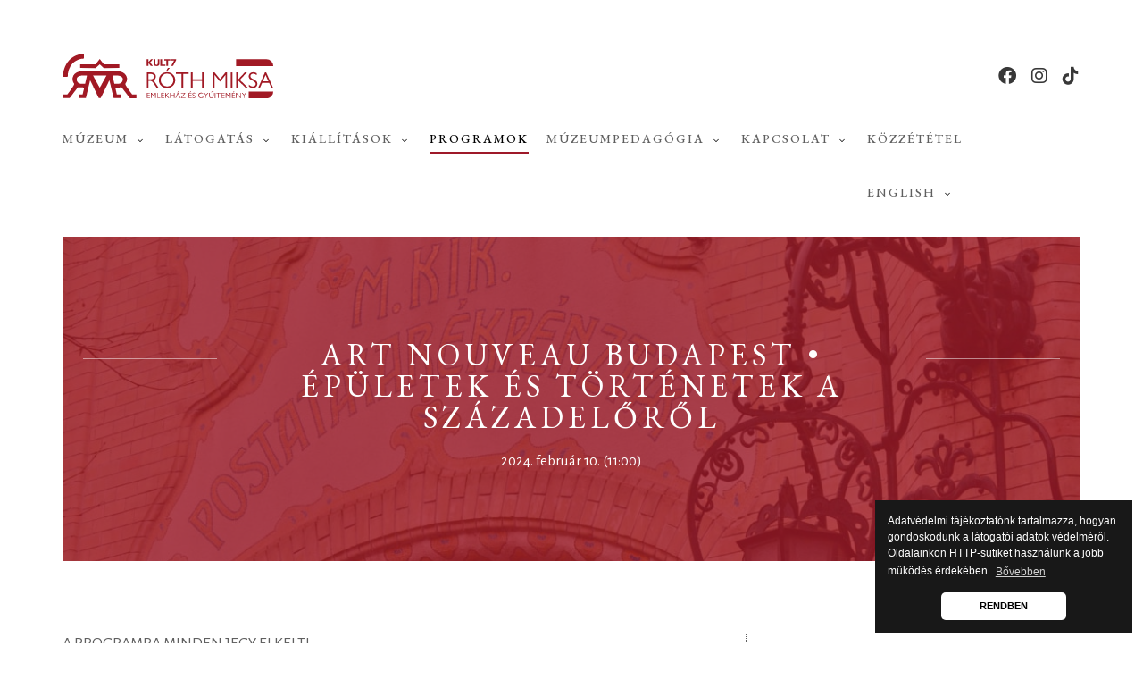

--- FILE ---
content_type: text/html; charset=utf-8
request_url: https://www.rothmuzeum.hu/programok/2024-02-10/art-nouveau-budapest-%E2%80%A2-epuletek-es-tortenetek-a-szazadelorol/
body_size: 6147
content:
 <!DOCTYPE html><html><head><title>Art Nouveau Budapest • épületek és történetek a századelőről - 2024. február 10. (11:00) - | Róth Miksa Emlékház és Gyűjtemény</title><meta http-equiv="Content-Type" content="text/html; charset=utf-8"><meta name="SKYPE_TOOLBAR" content ="SKYPE_TOOLBAR_PARSER_COMPATIBLE"><meta name="description" content="Róth Miksa Emlékház és Gyűjtemény"><meta property="og:title" content="Art Nouveau Budapest • épületek és történetek a századelőről - 2024. február 10. (11:00) - " /><meta property="og:description" content="Róth Miksa Emlékház és Gyűjtemény" /><meta property="og:url" content="https://www.rothmuzeum.hu/programok/2024-02-10/art-nouveau-budapest-%E2%80%A2-epuletek-es-tortenetek-a-szazadelorol/" /><meta property="og:image" content="https://www.rothmuzeum.hu/templates/rothmuzeumhu/images/defaultshare.jpg" /><link rel="image_src" href="https://www.rothmuzeum.hu/templates/rothmuzeumhu/images/defaultshare.jpg" /><link href="/templates/rothmuzeumhu/images/favicon/favicon.ico" rel="shortcut icon" /><link rel="apple-touch-icon" sizes="180x180" href="/templates/rothmuzeumhu/images/favicon/apple-touch-icon.png"><link rel="icon" type="image/png" sizes="32x32" href="/templates/rothmuzeumhu/images/favicon/favicon-32x32.png"><link rel="icon" type="image/png" sizes="16x16" href="/templates/rothmuzeumhu/images/favicon/favicon-16x16.png"><link rel="manifest" href="/templates/rothmuzeumhu/images/favicon/site.webmanifest"><meta name="theme-color" content="#ffffff"><meta name="viewport" content="width=device-width, initial-scale=1, maximum-scale=1, user-scalable=0"><link rel="stylesheet" type="text/css" href="/templates/rothmuzeumhu/css/style.min.generated.css?v=19"><link rel="preconnect" href="https://fonts.googleapis.com"><link rel="preconnect" href="https://fonts.gstatic.com" crossorigin><link href="https://fonts.googleapis.com/css2?family=Alegreya+Sans:ital,wght@0,300;0,400;0,500;1,300;1,400&family=EB+Garamond:wght@400;500&display=swap" rel="stylesheet"><!-- Google tag (gtag.js) --><script async src="https://www.googletagmanager.com/gtag/js?id=G-DY4CR096CD"></script><script> window.dataLayer = window.dataLayer || []; function gtag(){dataLayer.push(arguments);} gtag('js', new Date()); gtag('config', 'G-DY4CR096CD'); </script></head><body><div id="fb-root"></div><script>(function(d, s, id) { var js, fjs = d.getElementsByTagName(s)[0]; if (d.getElementById(id)) return; js = d.createElement(s); js.id = id; js.src = 'https://connect.facebook.net/en_US/sdk.js#xfbml=1&version=v2.12'; fjs.parentNode.insertBefore(js, fjs); }(document, 'script', 'facebook-jssdk'));</script><div class="wrapper"><div id="content" class="programok "><header><div class="container"><div class="header-inner"><a href="#" class="mobilemenu"><i class="fa fa-bars"></i></a><div class="logo-wrapper"><a href="/" class="logo"><img src="/templates/rothmuzeumhu/images/logo.svg" alt="Róth Miksa Emlékház és Gyűjtemény"></a></div><div class="social"><!--a href="" target="_blank"><i class="fa icon-magnifier"></i></a--><a href="https://www.facebook.com/rothmuzeum" target="_blank"><i class="fa-brands fa-facebook"></i></a><a href="https://www.instagram.com/rothmuzeum/" target="_blank"><i class="fa-brands fa-instagram"></i></a><a href="https://www.tiktok.com/@rothmuzeum" target="_blank"><i class="fa-brands fa-tiktok"></i></a></div></div><div class="header-inner"><div class="menu"><nav class="navbar navbar-default "><a href="javascript:void('0');" class="closemobile"><i class="fa fa-times"></i></a><ul class="nav navbar-nav"><li class="menu-1 c0 "><a href="https://www.rothmuzeum.hu/muzeum/" class="menu-1">Múzeum <img src="/images/down-arrow.svg" alt="" width="16" height="16" onclick="$('.submenu-1').slideToggle(); return false;"></a><ul class="submenu submenu-1"><li><a href="https://www.rothmuzeum.hu/muzeum/kuldetesnyilatkozat/">Küldetésnyilatkozat</a></li><li><a href="https://www.rothmuzeum.hu/muzeum/gyakornoki-program/">Gyakornoki program</a></li><li><a href="https://rothmuzeum.blog.hu">#rothmuzeum blog</a></li><li><a href="https://www.rothmuzeum.hu/muzeum/muzeum-shop/">Múzeum shop</a></li><li><a href="https://www.rothmuzeum.hu/muzeum/kutatas/">Kutatás</a></li></ul></li><li class="menu-2 c1 "><a href="https://www.rothmuzeum.hu/latogatas/" class="menu-2">Látogatás <img src="/images/down-arrow.svg" alt="" width="16" height="16" onclick="$('.submenu-2').slideToggle(); return false;"></a><ul class="submenu submenu-2"><li><a href="https://www.rothmuzeum.hu/latogatas/nyitvatartas/">Nyitvatartás</a></li><li><a href="https://www.rothmuzeum.hu/latogatas/jegyarak/">Jegyárak</a></li><li><a href="https://www.rothmuzeum.hu/latogatas/csoportos-programok/">Csoportos programok</a></li><li><a href="https://www.rothmuzeum.hu/latogatas/megkozelithetoseg/">Megközelíthetőség</a></li></ul></li><li class="menu-3 c2 "><a href="https://www.rothmuzeum.hu/kiallitasok/" class="menu-3">Kiállítások <img src="/images/down-arrow.svg" alt="" width="16" height="16" onclick="$('.submenu-3').slideToggle(); return false;"></a><ul class="submenu submenu-3"><li><a href="https://www.rothmuzeum.hu/kiallitasok/roth160/">RÓTH160</a></li><li><a href="https://www.rothmuzeum.hu/kiallitasok/lakasmuzeum/">Lakásmúzeum</a></li><li><a href="https://www.rothmuzeum.hu/kiallitasok/mozaikok-es-uvegek/">Mozaikok és üvegek</a></li></ul></li><li class="menu-4 c3 active"><a href="https://www.rothmuzeum.hu/programok/" class="menu-4">Programok</a></li><li class="menu-5 c4 "><a href="https://www.rothmuzeum.hu/muzeumpedagogia/" class="menu-5">Múzeumpedagógia <img src="/images/down-arrow.svg" alt="" width="16" height="16" onclick="$('.submenu-5').slideToggle(); return false;"></a><ul class="submenu submenu-5"><li><a href="https://www.rothmuzeum.hu/muzeumpedagogia/ovodasoknak/">Óvodásoknak</a></li><li><a href="https://www.rothmuzeum.hu/muzeumpedagogia/also-tagozatosoknak/">Alsó tagozatosoknak</a></li><li><a href="https://www.rothmuzeum.hu/muzeumpedagogia/felso-tagozatosoknak/">Felső tagozatosoknak</a></li><li><a href="https://www.rothmuzeum.hu/muzeumpedagogia/kozepiskolasoknak/">Középiskolásoknak</a></li></ul></li><li class="menu-6 c5 "><a href="https://www.rothmuzeum.hu/kapcsolat/" class="menu-6">Kapcsolat <img src="/images/down-arrow.svg" alt="" width="16" height="16" onclick="$('.submenu-6').slideToggle(); return false;"></a><ul class="submenu submenu-6"><li><a href="https://www.rothmuzeum.hu/kapcsolat/munkatarsak/">Munkatársak</a></li><li><a href="https://www.rothmuzeum.hu/kapcsolat/elerhetosegek/">Elérhetőségek</a></li><li><a href="https://www.eromuvhaz.hu/hirlevel/">Hírlevél</a></li></ul></li><li class="menu-9 c6 "><a href="https://www.rothmuzeum.hu/kozzetetel/" class="menu-9">Közzététel</a></li><li class="menu-11 last "><a href="https://www.rothmuzeum.hu/english/" class="menu-11">English <img src="/images/down-arrow.svg" alt="" width="16" height="16" onclick="$('.submenu-11').slideToggle(); return false;"></a><ul class="submenu submenu-11"><li><a href="https://www.rothmuzeum.hu/english/opening-hours/">Opening hours </a></li><li><a href="https://www.rothmuzeum.hu/english/tickets/">Tickets</a></li><li><a href="https://www.rothmuzeum.hu/english/getting-here/">Getting here</a></li><li><a href="https://www.rothmuzeum.hu/english/collection/">Collection</a></li></ul></li></ul></nav></div></div></header><div class="container content"><section class="head"><div class="container" style="background-image: url('https://res.cloudinary.com/eromuvhaz/image/fetch/w_1170,h_658,c_fill,q_auto,f_auto/https://www.rothmuzeum.hu/uploads/calendar/1701961804-DSC_0627.jpg');"><div class="section-title text-center wow fadeInUp"><h2>Art Nouveau Budapest • épületek és történetek a századelőről </h2><div>2024. február 10. (11:00)</div></div></div></section><div class="row"><div class="col-sm-8"><div class="readtext"><p>A PROGRAMRA MINDEN JEGY ELKELT!<br >Sétanaptárunk további eseményei itt böngészhetők: <a href="https://www.rothmuzeum.hu/programok/">https://www.rothmuzeum.hu/programok/</a></p><p>•••</p><p>A belvárosban sétálva számtalan gyönyörű épület és csavaros történet vesz körül bennünket. A századforduló Budapestje ontotta magából a szebbnél szebb középületeket és bérházakat: Lechner Ödön, Korb Flóris, Giergl Kálmán és Róth Miksa csak egy-egy név azok közül a meseterek közül, akiknek munkái nélkül ma nem lenne ugyanaz a fővárosunk.</p><p>Városi sétánkon az V. és a VI. kerület néhány kiemelkedő épületét vizsgáljuk majd meg: rácsodálkozunk gyönyörűségükre, részletekben rejlő tökéletességükre, miközben színes üvegek, pompás kerámiák, rejtőzködő majolikák és a szecesszió lenyűgöző növényi ornamentikái tárulnak majd elénk.</p><p>Múzeum, zenepalota, takarékpénztár: a kultúra fellegváraitól a gazdasági élet intézményeiig kalandozunk, hogy közösen fedezzük fel a város egy újabb szegletét, a szecessziós Budapest néhány izgalmas építményét.</p><p>• Hogyan fér össze a modern technika a klasszikus művészet szépségeivel?</p><p>• Milyen történeteket rejtenek a Zsolnay-kerámiáktól pompázó épületek?</p><p>• Hány épületben érhető tetten Róth Miksa munkája?</p><p>Történelem, művészet és városépítészet: <em>Art nouveau Budapest</em> séta a Róth Miksa Emlékház és Gyűjtemény csapatával.</p><p>•••</p><p><strong>A séta találkozási helye:</strong> 1061 Budapest, Liszt Ferenc tér 8., Zeneakadémia épülete előtt</p><p><strong>A séta végpontja:</strong> 1054, Budapest Aulich utca 5. </p><p><strong>A séta hossza:</strong> kb. 120 perc</p><p><strong>Sétavezető:</strong> Pintér Zita, a múzeum közművelődési munkatársa</p><p>•••</p><p><strong>FONTOS INFORMÁCIÓK</strong></p><p><strong>Kérjük, fokozottan figyeljenek a séták találkozási helyszínére, a programok ugyanis jellemzően nem a múzeumtól indulnak!</strong></p><p><strong>A séták ára: </strong>3.000 Ft/fő<strong><br >Csoportok létszáma: </strong>15 fő/alkalom</p><p><strong>Jegyvásárlási tudnivalók:</strong></p><ul><li>A sétákra kizárólag előre lehet jegyet váltani, a program indulási helyszínén, a séta előtt nem.</li><li>A sétákat rossz időben is megtartjuk. Extrém időjárási körülmények esetén a múzeum Facebook oldalán kommunikáljuk az esetleges változásokat. (/rothmuzeum)</li><li>Ha valaki nem ér oda időben az indulási helyszínre, kérjük, a séta indulási időpontja előtt keresse a sétavezetőt, a programnál megadott mobiltelefonszámon.</li><li>A sétajegy vásárlásával látogatóink elfogadják, hogy jegyük kizárólag az adott sétára szól, a megvásárolt jegyet más programra beváltani nem lehet.</li><li>Sétáinkon képfelvétel készülhet, amelyen a rendezvény látogatói rögzítésre kerülhetnek. A résztvevők részvételükkel hozzájárulásukat adják képmásuk rögzítéséhez és a fotók a múzeum saját felületein való közzétételéhez. A képek kizárólag a múzeum programjainak kommunikációja során kerülnek felhasználásra.</li></ul><p>•••</p><p>A Róth Miksa Emlékház és Gyűjtemény épülete december 23. és március 1. között zárva tart. <br >2023. december 22-ig, valamint 2024. március 1-től a megszokott nyitvatartási rend szerint várjuk látogatóinkat.</p></div></div><div class="col-sm-4 sidebar"><div class="item content"><h3>Helyszín</h3><div class="text"><strong>Róth Miksa Emlékház és Gyűjtemény</strong><p>1078 Budapest, Nefelejcs utca 26.<br ><a href="mailto:rothmuzeum@eromuvhaz.hu">rothmuzeum@kult7.hu</a></p><a href="https://www.rothmuzeum.hu" target="_blank">www.rothmuzeum.hu<br><img src="/templates/rothmuzeumhu/images/logo.svg" alt="Roth Miksa Emlékmúzeum" class="logo" height="30" style="margin-top: 8px;"></a><br><br></div><h3>Időpont</h3><div class="text"> 2024. február 10. (11:00) </div><br><a href="https://rothmuzeum.jegyx1.hu/eloadas/2899/art-nouveau-budapest" class="btn btn-success btn-lg" target="_blank">Jegyek</a></div></div></div></div><div class="container map"><div class="map"><iframe src="https://www.google.com/maps/embed?pb=!1m18!1m12!1m3!1d2695.3048533624305!2d19.078575977641925!3d47.503453971180576!2m3!1f0!2f0!3f0!3m2!1i1024!2i768!4f13.1!3m3!1m2!1s0x4741dc62d041b08f%3A0x3d54ff22f9f77505!2zUsOzdGggTWlrc2EgRW1sw6lraMOheiDDqXMgR3nFsWp0ZW3DqW55!5e0!3m2!1shu!2shu!4v1742332648108!5m2!1shu!2shu" width="600" height="450" style="border:0;" allowfullscreen="" loading="lazy" referrerpolicy="no-referrer-when-downgrade"></iframe></div></div><div class="signup"><div class="container" id="signup"><div class="section-title text-center wow fadeInUp animated" style="visibility: visible; animation-name: fadeInUp;"><h3>Értesülj elsőként a programjainkról, iratkozz fel a hírlevelünkre! </h3><h2>Hírlevél</h2></div><div id="alert_empty" style="display:none;"><div class="alert alert-danger">Minden mező kitöltése kötelező!</div></div><div id="response"></div><div id="formholder"><form id="signupform" class="contact" name="form" enctype="multipart/form-data" method="post"><div class="row"><div class="col-md-4"><div class="form-group"><input type="text" class="form-control req" id="FIRSTNAME" name="FIRSTNAME" placeholder="Vezetéknév"></div></div><div class="col-md-4"><div class="form-group"><input type="text" class="form-control req" id="LASTNAME" name="LASTNAME" placeholder="Keresztnév"></div></div><div class="col-md-4"><div class="form-group"><input type="email" class="form-control req" id="EMAIL" name="EMAIL" placeholder="E-mail cím"></div></div></div><div class="row checkboxholder"><div class="col-md-6"><div class="form-group chb"><input type="checkbox" value="1" id="optin1" name="optin1" class="reqcheck"><label for="optin1" class="termsholdernl"><strong>ÁSZF és adatvédelem elfogadása</strong><p><span>Elolvastam és egyetértek az </span><a href="https://www.eromuvhaz.hu/kozzetetel/" target="_blank" rel="nofollow noopener">ÁSZF és Adatvédelmi nyilatkozatban</a><span> foglaltakkal.</span></p></label></div></div><div class="col-md-6"><div class="form-group chb"><input type="checkbox" value="1" id="optin2" name="optin2" class="reqcheck"><label for="optin2" class="termsholdernl"><strong>Kérek hírlevelet</strong><p><span>Elfogadom, hogy az oldal üzemeltetője email üzeneteket küldjön</span></p></label></div></div></div><div class="form-group text-center"><button href="javascript:void('0')" class="btn btn-success signupnow">Feliratkozás</button></div></form></div></div></div><footer><div class="container"><div class="row"><div class="col-sm-6 col-md-3 col"><div class="footerlogo"><div class="text-center">Mi a kultúra oldalán állunk!</div><a href="https://www.kult7.hu/" target="_blank"><img src="/templates/global/images/kult7hu.svg?v=2" alt="KULT7" class="logo"></a><a href="https://www.kult7.hu/kult7-galaria/" target="_blank"><img src="/templates/global/images/k7galeriahu.svg?v=2" alt="K7 galéria" class="logo"></a><a href="https://klaudio.hu/" target="_blank"><img src="/templates/global/images/klaudiohu.svg?v=2" alt="KlauDió" class="logo"></a><a href="https://www.rothmuzeum.hu/" target="_blank"><img src="/templates/global/images/rothmuzeumhu.svg?v=2" alt="Roth Miksa Emlékmúzeum" class="logo"></a></div><a href="https://www.erzsebetvaros.hu/" target="_blank"><img src="/templates/erzsebetvaros-kultur-logo.svg?v=2" alt="Erzsébetváros a kultúrnegyed" class="elogo"></a></div><div class="col-sm-6 col-md-2 col"><h6>Navigáció</h6><nav class="navbar navbar-default "><a href="javascript:void('0');" class="closemobile"><i class="fa fa-times"></i></a><ul class="nav navbar-nav"><li class="menu-1 c0 "><a href="https://www.rothmuzeum.hu/muzeum/" class="menu-1">Múzeum <img src="/images/down-arrow.svg" alt="" width="16" height="16" onclick="$('.submenu-1').slideToggle(); return false;"></a><ul class="submenu submenu-1"><li><a href="https://www.rothmuzeum.hu/muzeum/kuldetesnyilatkozat/">Küldetésnyilatkozat</a></li><li><a href="https://www.rothmuzeum.hu/muzeum/gyakornoki-program/">Gyakornoki program</a></li><li><a href="https://rothmuzeum.blog.hu">#rothmuzeum blog</a></li><li><a href="https://www.rothmuzeum.hu/muzeum/muzeum-shop/">Múzeum shop</a></li><li><a href="https://www.rothmuzeum.hu/muzeum/kutatas/">Kutatás</a></li></ul></li><li class="menu-2 c1 "><a href="https://www.rothmuzeum.hu/latogatas/" class="menu-2">Látogatás <img src="/images/down-arrow.svg" alt="" width="16" height="16" onclick="$('.submenu-2').slideToggle(); return false;"></a><ul class="submenu submenu-2"><li><a href="https://www.rothmuzeum.hu/latogatas/nyitvatartas/">Nyitvatartás</a></li><li><a href="https://www.rothmuzeum.hu/latogatas/jegyarak/">Jegyárak</a></li><li><a href="https://www.rothmuzeum.hu/latogatas/csoportos-programok/">Csoportos programok</a></li><li><a href="https://www.rothmuzeum.hu/latogatas/megkozelithetoseg/">Megközelíthetőség</a></li></ul></li><li class="menu-3 c2 "><a href="https://www.rothmuzeum.hu/kiallitasok/" class="menu-3">Kiállítások <img src="/images/down-arrow.svg" alt="" width="16" height="16" onclick="$('.submenu-3').slideToggle(); return false;"></a><ul class="submenu submenu-3"><li><a href="https://www.rothmuzeum.hu/kiallitasok/roth160/">RÓTH160</a></li><li><a href="https://www.rothmuzeum.hu/kiallitasok/lakasmuzeum/">Lakásmúzeum</a></li><li><a href="https://www.rothmuzeum.hu/kiallitasok/mozaikok-es-uvegek/">Mozaikok és üvegek</a></li></ul></li><li class="menu-4 c3 active"><a href="https://www.rothmuzeum.hu/programok/" class="menu-4">Programok</a></li><li class="menu-5 c4 "><a href="https://www.rothmuzeum.hu/muzeumpedagogia/" class="menu-5">Múzeumpedagógia <img src="/images/down-arrow.svg" alt="" width="16" height="16" onclick="$('.submenu-5').slideToggle(); return false;"></a><ul class="submenu submenu-5"><li><a href="https://www.rothmuzeum.hu/muzeumpedagogia/ovodasoknak/">Óvodásoknak</a></li><li><a href="https://www.rothmuzeum.hu/muzeumpedagogia/also-tagozatosoknak/">Alsó tagozatosoknak</a></li><li><a href="https://www.rothmuzeum.hu/muzeumpedagogia/felso-tagozatosoknak/">Felső tagozatosoknak</a></li><li><a href="https://www.rothmuzeum.hu/muzeumpedagogia/kozepiskolasoknak/">Középiskolásoknak</a></li></ul></li><li class="menu-6 c5 "><a href="https://www.rothmuzeum.hu/kapcsolat/" class="menu-6">Kapcsolat <img src="/images/down-arrow.svg" alt="" width="16" height="16" onclick="$('.submenu-6').slideToggle(); return false;"></a><ul class="submenu submenu-6"><li><a href="https://www.rothmuzeum.hu/kapcsolat/munkatarsak/">Munkatársak</a></li><li><a href="https://www.rothmuzeum.hu/kapcsolat/elerhetosegek/">Elérhetőségek</a></li><li><a href="https://www.eromuvhaz.hu/hirlevel/">Hírlevél</a></li></ul></li><li class="menu-9 c6 "><a href="https://www.rothmuzeum.hu/kozzetetel/" class="menu-9">Közzététel</a></li><li class="menu-11 last "><a href="https://www.rothmuzeum.hu/english/" class="menu-11">English <img src="/images/down-arrow.svg" alt="" width="16" height="16" onclick="$('.submenu-11').slideToggle(); return false;"></a><ul class="submenu submenu-11"><li><a href="https://www.rothmuzeum.hu/english/opening-hours/">Opening hours </a></li><li><a href="https://www.rothmuzeum.hu/english/tickets/">Tickets</a></li><li><a href="https://www.rothmuzeum.hu/english/getting-here/">Getting here</a></li><li><a href="https://www.rothmuzeum.hu/english/collection/">Collection</a></li></ul></li></ul></nav></div><div class="col-sm-6 col-md-3 col"><h6> Nyitvatartás</h6><p>hétfő: zárva<br >kedd-szerda: 10:00-14:00<br >csütörtök: 13:00-19:00<br >péntek-szombat: 10:00-18:00<br >vasárnap: 12:00-18:00</p></div><div class="col-sm-6 col-md-4 col"><h6> Kapcsolat</h6> Róth Miksa Emlékház és Gyűjtemény <p>1078 Budapest, Nefelejcs utca 26.<br ><a href="mailto:rothmuzeum@eromuvhaz.hu">rothmuzeum@kult7.hu</a></p><div class="social"><a href="https://www.facebook.com/rothmuzeum" target="_blank"><i class="fa-brands fa-facebook"></i></a><a href="https://www.instagram.com/rothmuzeum/" target="_blank"><i class="fa-brands fa-instagram"></i></a><a href="https://www.tiktok.com/@rothmuzeum" target="_blank"><i class="fa-brands fa-tiktok"></i></a></div></div></div></div><div class="copyright"><div class="container"><div class="row"><div class="col-sm-8"><p>Minden jog fenntartva © 2010 - 2026  - rothmuzeum.hu  - <a href="https://eromuvhaz.hu/oldal/gdpr" rel="nofollow" target="_blank" rel="follow noopener">Közzététel</a></p></div><div class="col-sm-4 text-right"><a href="https://www.totalstudio.hu" class="totalstudio" rel="nofollow" target="_blank" ><img src="https://www.totalstudio.hu/copyright/totalstudio_svg.php?site=rothmuzeumhu]&c=ffffff" alt="TotalStudio" title="Az oldalt a TotalStudio készítette" width="150" height="30"></a></div></div></div></div></footer></div></div><script type="text/javascript" src="/templates/rothmuzeumhu/js/core.min.generated.js?v=8"></script><script type="text/javascript"> window.___gcfg = {lang: 'hu'}; (function() { var po = document.createElement('script'); po.type = 'text/javascript'; po.async = true; po.src = 'https://apis.google.com/js/platform.js'; /* https://apis.google.com/js/platform.js*/ var s = document.getElementsByTagName('script')[0]; s.parentNode.insertBefore(po, s); })(); </script><script type="text/javascript"> function fbs_click(url) {window.open('http://www.facebook.com/sharer.php?u='+url,'sharer','toolbar=0,status=0,width=660,height=380');} function gs_click(url) {window.open('https://plus.google.com/share?url='+url,'sharer','toolbar=0,status=0,width=660,height=380');} </script>     

    <script>
        window.addEventListener("load", function(){
        window.cookieconsent.initialise({
          "palette": {"popup": {"background": "#181818"},"button": {"background": "#ffffff"}},
          "theme": "classic",
          "position": "bottom-right",
          "content": {
            "message": "Adatvédelmi tájékoztatónk tartalmazza, hogyan gondoskodunk a látogatói adatok védelméről.  Oldalainkon HTTP-sütiket használunk a jobb működés érdekében. ",
            "dismiss": "RENDBEN",
            "link": "Bővebben",
            "href": "/kozzetetel/"
          }
        })});
    </script>
</body>
</html>



--- FILE ---
content_type: image/svg+xml
request_url: https://www.rothmuzeum.hu/templates/global/images/k7galeriahu.svg?v=2
body_size: 2913
content:
<svg id="Layer_1" data-name="Layer 1" xmlns="http://www.w3.org/2000/svg" xmlns:xlink="http://www.w3.org/1999/xlink" viewBox="0 0 3136 997.33"><defs><style>.cls-1{fill:none;}.cls-2{clip-path:url(#clip-path);}.cls-3{fill:#29b8ce;}.cls-4{clip-path:url(#clip-path-2);}.cls-5{fill:#248184;}.cls-6{fill:#676c6e;}</style><clipPath id="clip-path"><rect class="cls-1" x="-271.38" y="-204" width="3968.5" height="1577.52"/></clipPath><clipPath id="clip-path-2"><rect class="cls-1" x="-271.38" y="-204" width="3968.5" height="1577.52"/></clipPath></defs><g class="cls-2"><polygon class="cls-3" points="1193.63 534.86 1054.44 418.99 1035.07 640.21 1193.63 534.86"/><polygon class="cls-3" points="1049.03 414.49 848.46 247.53 848.26 247.53 902.54 414.52 1049.02 414.52 1049.03 414.49"/><polygon class="cls-3" points="1048.99 418.99 917.05 718.63 1028.9 644.31 1048.99 418.99"/><polygon class="cls-3" points="857.5 247.53 1051.93 409.38 1311.54 247.53 857.5 247.53"/><g class="cls-4"><path class="cls-3" d="M842.23,247.68,686.62,414.52H896.45Z"/><polygon class="cls-3" points="1191.54 543.19 1034.42 647.59 1005.08 982.58 1191.54 543.19"/><polygon class="cls-3" points="1028.26 651.68 913.05 728.23 912.95 728.07 798.64 991.23 998.52 991.23 1028.26 651.68"/><polygon class="cls-3" points="1056.61 413.27 1197.06 530.18 1315.04 252.17 1056.61 413.27"/><polygon class="cls-5" points="609.74 252.27 421.77 453.66 507.06 598.88 609.74 252.27"/><polygon class="cls-5" points="416.88 474.72 255.25 991.23 416.88 991.23 416.88 474.72"/><polygon class="cls-5" points="415.95 455.65 252.22 252.15 252.22 630.54 415.95 455.65"/><polygon class="cls-5" points="504.61 606.13 422.67 466.44 422.67 753.34 504.61 606.13"/><polygon class="cls-5" points="252.22 639.01 252.22 981.54 413.23 467.01 252.22 639.01"/><polygon class="cls-5" points="506.72 614.23 422.67 765.23 422.67 768.32 586.37 985.73 506.72 614.23"/><polygon class="cls-5" points="419.77 451.18 419.77 247.53 255.94 247.53 419.77 451.18"/><polygon class="cls-5" points="593.46 991.23 798.64 991.23 511.43 608.59 593.46 991.23"/><polygon class="cls-5" points="842.18 247.53 617.17 247.53 512.36 601.36 842.23 247.68 842.18 247.53"/><path class="cls-3" d="M258.9,45.85c-49.25,22.58-93.3,52.34-130,92.9C55.46,219.9,14.29,332.7,14.25,453.92h90c0-99.64,32.69-189.95,90.33-253.53,28.81-31.82,66.29-54.54,104.12-71.88A285.84,285.84,0,0,1,419.78,101.9v-90c-56.57,0-111.65,11.36-160.88,34"/><polygon class="cls-6" points="1524.48 376.37 1482.47 376.37 1446.06 326.7 1436.91 336.79 1436.91 376.37 1403.3 376.37 1403.3 247.53 1436.91 247.53 1436.91 304.49 1486.02 247.53 1526.17 247.53 1470.52 308.22 1524.48 376.37"/><path class="cls-6" d="M1651.72,319.8c0,6.53,0,10.45-.56,18.11-1.49,21.66-16.8,41.08-56.58,41.08s-55.08-19.42-56.58-41.08c-.56-7.66-.56-11.58-.56-18.11V247.53h33.62V326c0,3.55,0,5.41.18,7.65.94,13.45,8.59,20.73,23.34,20.73s22.41-7.28,23.34-20.73c.19-2.24.19-4.1.19-7.65V247.53h33.61Z"/><polygon class="cls-6" points="1767.86 376.37 1669.09 376.37 1669.09 247.53 1702.69 247.53 1702.69 347.99 1767.86 347.99 1767.86 376.37"/><polygon class="cls-6" points="1819.59 273.67 1819.59 376.37 1785.97 376.37 1785.97 273.67 1744.15 273.67 1744.15 247.53 1861.41 247.53 1861.41 273.67 1819.59 273.67"/><polygon class="cls-6" points="1975.14 266.21 1915.39 376.37 1878.61 376.37 1935.37 273.67 1870.39 273.67 1870.39 247.53 1975.14 247.53 1975.14 266.21"/><polygon class="cls-6" points="1440.8 951.58 1431.87 961.4 1431.87 991.57 1416.51 991.57 1416.51 860.34 1431.87 860.34 1431.87 944.61 1475.97 896.94 1495.61 896.94 1451.51 941.58 1496.14 991.57 1475.25 991.57 1440.8 951.58"/><path class="cls-6" d="M1578,948.9h-68.56c1.43,25,13.21,33.39,27.14,33.39,12.32,0,22.32-7.68,24.46-21.25h16.07c-3.75,22.85-21.78,33-41.24,33-24.64,0-43-16.07-43-49.46,0-30.7,19.1-50.17,45-50.17,26.07,0,40.53,19.47,40.53,47.14a65.28,65.28,0,0,1-.36,7.32m-68.38-11.78h53.21c-1.43-19.64-9.82-30.89-25.36-30.89-15,0-26.06,10.71-27.85,30.89"/><path class="cls-6" d="M1637.15,896.05v11.61c-16.07-1.08-28.21,8.39-28.21,30v53.92h-15.35V896.94h15.35v14.82l8.57-12.67a24.21,24.21,0,0,1,13.21-4.29,14.28,14.28,0,0,1,6.43,1.25"/><path class="cls-6" d="M1722.62,948.9h-68.56c1.42,25,13.21,33.39,27.13,33.39,12.32,0,22.32-7.68,24.46-21.25h16.07c-3.75,22.85-21.78,33-41.24,33-24.64,0-43-16.07-43-49.46,0-30.7,19.1-50.17,45-50.17,26.07,0,40.53,19.47,40.53,47.14a67.13,67.13,0,0,1-.35,7.32m-68.39-11.78h53.21c-1.43-19.64-9.82-30.89-25.35-30.89-15,0-26.07,10.71-27.86,30.89"/><path class="cls-6" d="M1755.27,963.9c0,3.21,0,4.82.18,7.32.71,9.1,4.46,11.07,16.42,9.64v11.25a81.8,81.8,0,0,1-13,.89c-11.78,0-17.85-4.82-18.75-16.6-.18-2.5-.18-6.43-.18-11.79V909.44h-12.67V897.66h12.67v-22h15.36v22H1773v11.78h-17.68Z"/><path class="cls-6" d="M1861.54,948.9H1793c1.43,25,13.22,33.39,27.14,33.39,12.32,0,22.32-7.68,24.46-21.25h16.07c-3.75,22.85-21.78,33-41.24,33-24.64,0-43-16.07-43-49.46,0-30.7,19.1-50.17,45-50.17,26.07,0,40.53,19.47,40.53,47.14a67.13,67.13,0,0,1-.35,7.32m-68.39-11.78h53.21c-1.43-19.64-9.82-30.89-25.35-30.89-15,0-26.07,10.71-27.86,30.89"/><polygon class="cls-6" points="1901.42 951.58 1892.49 961.4 1892.49 991.57 1877.14 991.57 1877.14 860.34 1892.49 860.34 1892.49 944.61 1936.59 896.94 1956.23 896.94 1912.13 941.58 1956.77 991.57 1935.88 991.57 1901.42 951.58"/><path class="cls-6" d="M2088.88,938.37v53.2h-15.35V939.44c0-4.82,0-8.75-.36-13.57-.89-11.07-7-19.28-21.6-19.28-14.82,0-27.32,11.06-27.32,43.38v41.6H2008.9V896.94h15.35v16.25l5.89-10.89c8-6.25,15-7.86,24.64-7.86,20.71,0,32.32,11.07,33.75,27.68.35,4.82.35,8.57.35,16.25"/><path class="cls-6" d="M2187.63,948.9h-68.56c1.43,25,13.21,33.39,27.14,33.39,12.32,0,22.32-7.68,24.46-21.25h16.07c-3.75,22.85-21.78,33-41.25,33-24.63,0-43-16.07-43-49.46,0-30.7,19.1-50.17,45-50.17,26.07,0,40.53,19.47,40.53,47.14a65.28,65.28,0,0,1-.36,7.32m-68.38-11.78h53.2c-1.42-19.64-9.81-30.89-25.35-30.89-15,0-26.07,10.71-27.85,30.89M2140.5,888l10.89-19.64h14.28L2150.49,888Z"/><path class="cls-6" d="M2218.27,964.43c0,2.86,0,5.89.18,8.93.35,6.07,3.21,8,11.6,7.14v11.07a72.19,72.19,0,0,1-10.89.72c-8.93,0-15.53-2.86-16.07-14.82-.18-3.22-.18-7.32-.18-12.5V860.34h15.36Z"/><polygon class="cls-6" points="2265.65 951.58 2256.72 961.4 2256.72 991.57 2241.37 991.57 2241.37 860.34 2256.72 860.34 2256.72 944.61 2300.82 896.94 2320.46 896.94 2276.36 941.58 2321 991.57 2300.11 991.57 2265.65 951.58"/><path class="cls-6" d="M2409.27,991.57h-15.36V975.5L2388,986.57c-8,5.89-15,7.5-24.64,7.5-19.64,0-31.07-11.07-33.21-24.1a100.47,100.47,0,0,1-.89-16.25V896.94h15.35v53.92a127.6,127.6,0,0,0,.72,13c1.43,10.71,9.1,18,22,18,14.82,0,26.6-11.07,26.6-43.39v-41.6h15.36ZM2348,879.27a8.21,8.21,0,1,1,8.21,8.21,8.31,8.31,0,0,1-8.21-8.21m26.06,0a8.22,8.22,0,1,1,8.22,8.21,8.31,8.31,0,0,1-8.22-8.21"/><path class="cls-6" d="M2444.79,964.43c0,2.86,0,5.89.18,8.93.36,6.07,3.22,8,11.61,7.14v11.07a72.19,72.19,0,0,1-10.89.72c-8.93,0-15.54-2.86-16.07-14.82-.18-3.22-.18-7.32-.18-12.5V860.34h15.35Z"/><path class="cls-6" d="M1738.23,601.38V791H1666.1l-8.76-54.62-15.45,39.16c-20.1,17-44.31,22.67-81.92,22.67-94.8,0-161.26-62.86-161.26-182.39,0-123.65,83.46-187.53,180.84-187.53,101.49,0,153.53,54.09,160.74,124.16l.52,5.16h-92.74l-1-5.16c-7.73-38.12-30.91-56.16-68.52-56.16-45.34,0-83,37.1-83,113.87,0,89.64,38.64,120,82.43,120,36.07,0,59.77-17.52,72.65-56.67h-69V601.38Z"/><path class="cls-6" d="M1943.33,750.79,1932,779.64c-19.58,12.37-42.76,18.55-68,18.55-45.34,0-88.1-28.34-88.1-81.4,0-58.74,55.64-94.8,148.89-94.8h17.52v-4.12a153.15,153.15,0,0,0-1-20.1c-1.54-13.91-12.88-26.27-33-26.27-21.64,0-34,13.91-35.55,37.61l-87.59.51c.52-64.4,57.71-101,127.26-101,87.07,0,116.95,38.64,121.07,88.62,1,13.91,1.55,29.88,1.55,46.88v77.28c0,20.61,1,39.16,5.15,69.56h-90.68Zm-1-58.22v-18c-41.73-3.09-71.61,7.73-71.61,35,0,16.49,12.88,25.77,31.42,25.77s40.19-13.92,40.19-42.77"/><path class="cls-6" d="M2172.24,692.06c0,12.88,0,18.54,1,25.24,1.54,10.82,6.18,14.43,30.39,13.4v62.85c-17,1.55-33.49,2.58-54.09,2.58-42.77,0-67-17-69-53.58-1-14.43-1-28.34-1-48.95V412.3h92.74Z"/><path class="cls-6" d="M2495.63,676.6H2304c4.64,45.85,24.73,58.73,51,58.73s42.24-13.39,45.85-34.52H2492c-16,62.35-67.5,97.38-138.08,97.38-78.83,0-141.69-46.88-141.69-143.74,0-80.38,55.13-145.81,146.84-145.81s138.08,70.07,138.08,141.17a247.72,247.72,0,0,1-1.55,26.79m-188.57-56.67h93.26c-5.16-32.46-21.13-48.43-45.86-48.43-24.21,0-41.22,14.42-47.4,48.43m20.61-123.14,46.89-64.4H2457l-79.86,64.4Z"/><path class="cls-6" d="M2717.22,510.19v75.73c-69.55-4.63-94.8,21.13-94.8,104.08V791h-92.74V515.85h92.74V571.5L2642,532.86c14.94-16.49,36.58-24.22,54.1-24.22a126.5,126.5,0,0,1,21.12,1.55"/><path class="cls-6" d="M2830.21,449.39c0,27.82-19.07,45.34-47.92,45.34s-47.91-17.52-47.91-45.34,19.06-45.34,47.91-45.34,47.92,17.52,47.92,45.34m-94.29,66.46h92.74V791h-92.74Z"/><path class="cls-6" d="M3029,750.79l-11.33,28.85c-19.58,12.37-42.76,18.55-68,18.55-45.34,0-88.1-28.34-88.1-81.4,0-58.74,55.64-94.8,148.9-94.8H3028v-4.12a153.15,153.15,0,0,0-1-20.1c-1.54-13.91-12.88-26.27-33-26.27-21.64,0-34,13.91-35.55,37.61l-87.59.51c.52-64.4,57.71-101,127.26-101,87.07,0,117,38.64,121.08,88.62,1,13.91,1.54,29.88,1.54,46.88v77.28c0,20.61,1,39.16,5.16,69.56h-90.68Zm-1-58.22v-18c-41.73-3.09-71.61,7.73-71.61,35,0,16.49,12.88,25.77,31.43,25.77S3028,721.42,3028,692.57"/><path class="cls-3" d="M2995.24,991.57H2735.78V857.63h393.4a133.94,133.94,0,0,1-133.94,133.94"/><path class="cls-5" d="M3129.18,378.92h-601.4V245h467.46A133.94,133.94,0,0,1,3129.18,378.92Z"/></g></g></svg>

--- FILE ---
content_type: image/svg+xml
request_url: https://www.rothmuzeum.hu/templates/global/images/rothmuzeumhu.svg?v=2
body_size: 3293
content:
<svg id="Layer_1" data-name="Layer 1" xmlns="http://www.w3.org/2000/svg" xmlns:xlink="http://www.w3.org/1999/xlink" viewBox="0 0 4101.33 864"><defs><style>.cls-1{fill:none;}.cls-2{clip-path:url(#clip-path);}.cls-3{clip-path:url(#clip-path-2);}.cls-4{fill:#a11924;}</style><clipPath id="clip-path"><rect class="cls-1" x="-276.43" y="-210.45" width="4714.87" height="1423.97"/></clipPath><clipPath id="clip-path-2"><rect class="cls-1" x="-276.43" y="-210.45" width="4714.87" height="1423.97"/></clipPath></defs><g class="cls-2"><g class="cls-3"><path class="cls-4" d="M255.12,39.4c-49.24,22.59-93.29,52.35-130,92.9-73.41,81.16-114.58,194-114.62,315.18h90c0-99.65,32.68-190,90.33-253.54,28.81-31.81,66.29-54.53,104.12-71.88A286,286,0,0,1,416,95.45v-90c-56.56,0-111.65,11.37-160.88,33.95"/><path class="cls-4" d="M3957.1,866.6H3613.72V732.66H4091A133.94,133.94,0,0,1,3957.1,866.6"/><path class="cls-4" d="M4091,241.88H3368.1V107.94h589A133.94,133.94,0,0,1,4091,241.88Z"/><path class="cls-4" d="M1354.06,791.47S1249.33,656.94,1224.6,605.93c-1.72-3.62-6.61-20.47-3.08-26.72a139.81,139.81,0,0,0,9.06-160.45c-21.84-38.59-70.76-61.61-101.38-68.76-34.52-8.07-36.24-11-133.09-14.14-49.73-1.63-255.12,0-255.12,0H704.76s-205.39-1.9-255.12,0C353.06,339,351.07,341.93,316.46,350c-30.62,7.15-79.45,30.17-101.38,68.76-50.91,90.14,6.62,155.64,9.06,160.45,3.44,6.25-1.45,23.1-3.17,26.72-24.37,51-129,185.54-129,185.54H12.24V861.6H137.8L296.17,653.22l125.47,1.54-31,135.9h-74.2v70.12H452.81l83.53-346.17,168.42,347H741l168.7-346.17L993.12,861.6H1129V791.47h-74.2l-30.89-135.89L1149.31,654l158.37,208.37h126V791.47ZM439,583.1H376.53s-90.6,8-101.2-74.83c-14.5-112.7,199-83.26,199-83.26Zm289.91,66-6.44,9.06-7.06-9.06L593,425H853Zm441.38-140.88c-10.6,82.8-101.19,74.83-101.19,74.83h-63.42L972,425s213.17-29.44,198.67,83.53Z"/><polygon class="cls-4" points="343 276.25 640.89 279.79 722.97 208.03 801.51 279.79 1103.02 276.25 1103.02 208.03 802.78 208.03 723.06 104.3 641.07 209.12 343 206.85 343 276.25"/><path class="cls-4" d="M1713.46,363.86c77.46,0,98.48,44.21,98.48,80.09,0,40.67-24.92,62.6-53.37,73.11,21.39,14,36.24,37.14,73,94.94,12.68,20.12,19.29,29.27,34.15,50.28h-39.41L1797.89,617a665.41,665.41,0,0,0-38.5-55.18c-19.21-24.46-36.24-36.24-67.77-36.24h-21.47V662.28h-32.79V363.86Zm-43.31,28.9V497h38.51c42.49,0,68.31-18.12,68.31-52.55,0-31.08-22.83-51.64-68.31-51.64Z"/><path class="cls-4" d="M1869.46,513.07c0-78.73,59.07-153.11,159.18-153.11,97.21,0,159.72,71.76,159.72,153.11-.18,89.51-71.93,152.93-161.62,152.93-87.52,0-157.28-65-157.28-152.93M2153.21,512a124.48,124.48,0,1,0-126.83,122.94c71.3.28,126.83-50.46,126.83-122.94M2026.38,343.47h-19.21l38.5-68.67h39.41Z"/><polygon class="cls-4" points="2449.83 392.76 2342.2 392.76 2342.2 662.28 2309.4 662.28 2309.4 392.76 2201.77 392.76 2201.77 363.86 2449.83 363.86 2449.83 392.76"/><polygon class="cls-4" points="2739.91 662.28 2707.12 662.28 2707.12 525.75 2523.84 525.75 2523.84 662.28 2490.96 662.28 2490.96 363.86 2523.84 363.86 2523.84 496.94 2707.12 496.94 2707.12 363.86 2739.91 363.86 2739.91 662.28"/><polygon class="cls-4" points="3194.53 662.28 3161.73 662.28 3161.73 413.78 3058.91 541.07 3055.37 541.07 2952.18 413.78 2952.18 662.28 2919.3 662.28 2919.3 363.86 2950.82 363.86 3057.18 494.68 3163 363.86 3194.53 363.86 3194.53 662.28"/><rect class="cls-4" x="3265.47" y="363.86" width="32.8" height="298.42"/><polygon class="cls-4" points="3442.22 508.72 3601.03 662.74 3556.82 662.74 3402.36 513.52 3402.36 662.28 3369.56 662.28 3369.56 363.86 3402.36 363.86 3402.36 506.55 3537.16 363.86 3577.84 363.86 3442.22 508.72"/><path class="cls-4" d="M3769.45,416.86c-13.59-10.06-37.59-27.18-67.85-27.18-47.2,0-55.54,35.06-55.54,45.93,0,30.26,30.17,45.3,56.44,58.71,58.17,28.81,79.18,45.93,79.18,90.05,0,56.44-48.1,81.54-87.06,81.54a138.62,138.62,0,0,1-78.27-27.18V598.87c15.76,15.76,44.21,37.59,77.46,37.59,41.94,0,55.53-31.89,55.53-49.82s-5.71-36.79-67-65.69c-50.28-23.64-68.67-48.56-68.67-81.53,0-46.84,38.5-79.18,88.33-79.18a126.78,126.78,0,0,1,67.4,19.66Z"/><path class="cls-4" d="M4088,662.28h-34.15l-43.31-95.94H3874l-42.4,95.85h-34.15L3930,362.05h21.93Zm-147-248.5-54.36,123.84h110.26Z"/><polygon class="cls-4" points="1695.18 768.2 1649.28 768.2 1649.28 804.16 1693.78 804.16 1693.78 814.11 1649.28 814.11 1649.28 850.91 1696.38 850.91 1696.38 860.79 1637.99 860.79 1637.99 758.25 1695.18 758.25 1695.18 768.2"/><polygon class="cls-4" points="1811.46 860.86 1800.18 860.86 1800.18 775.42 1764.78 819.23 1763.59 819.23 1728.13 775.42 1728.13 860.86 1716.84 860.86 1716.84 758.25 1727.64 758.25 1764.22 803.25 1800.6 758.25 1811.46 758.25 1811.46 860.86"/><polygon class="cls-4" points="1850.58 850.91 1899.01 850.91 1899.01 860.79 1839.29 860.79 1839.29 758.25 1850.58 758.25 1850.58 850.91"/><path class="cls-4" d="M1972.74,768.2h-45.91v36h44.44v10h-44.58v36.8h47.1v9.88h-58.38V758.25h57.19Zm-29.51-16.89h-6.59l13.6-23.62h13.53Z"/><polygon class="cls-4" points="2019.35 808.08 2073.95 860.86 2058.81 860.86 2005.68 809.69 2005.68 860.86 1994.4 860.86 1994.4 758.25 2005.68 758.25 2005.68 807.31 2052.01 758.25 2066.03 758.25 2019.35 808.08"/><polygon class="cls-4" points="2173.76 860.86 2162.48 860.86 2162.48 813.9 2099.39 813.9 2099.39 860.86 2088.11 860.86 2088.11 758.25 2099.39 758.25 2099.39 804.02 2162.48 804.02 2162.48 758.25 2173.76 758.25 2173.76 860.86"/><path class="cls-4" d="M2289.76,860.86H2278l-14.86-32.94h-47l-14.65,32.94h-11.71l45.63-103.17h7.5Zm-50.6-85.44L2220.51,818h38.13Zm-2.39-24.11h-6.66l13.25-23.62H2257Z"/><polygon class="cls-4" points="2387.05 758.25 2387.05 759.79 2316.05 850.91 2387.4 850.91 2387.4 860.79 2295.72 860.79 2295.72 859.74 2367.07 768.2 2299.64 768.2 2299.64 758.25 2387.05 758.25"/><path class="cls-4" d="M2505.29,768.2h-45.91v36H2504v10h-44.58v36.8h47.1v9.88h-58.6V758.25h57.2Zm-29.37-16.89h-7l13.25-23.62h13.53Z"/><path class="cls-4" d="M2574.54,776.47a39.75,39.75,0,0,0-23.34-9.32,16.89,16.89,0,0,0-19.07,14.39c-.07.46-.11.92-.14,1.38,0,10.37,10.38,15.63,19.42,20.19,20,9.95,27.26,15.77,27.26,31a28.46,28.46,0,0,1-28.83,28.07c-.39,0-.78,0-1.17,0a48,48,0,0,1-26.91-9.32v-14a40.36,40.36,0,0,0,26.63,13,17.74,17.74,0,0,0,19.09-16.27c0-.3,0-.6.05-.9,0-6.45-2-12.62-23.06-22.57-17.24-8.13-23.62-16.68-23.62-28,0-16.05,13.25-27.19,30.42-27.19a43.89,43.89,0,0,1,23.2,7Z"/><path class="cls-4" d="M2726.91,777.66a70.44,70.44,0,0,0-36.37-10.51,42.61,42.61,0,0,0,0,85.16,74.59,74.59,0,0,0,27.4-5.75V822.24h-21v-10h32v41.35a90.43,90.43,0,0,1-37.64,8.62c-35,0-55.37-25-55.37-52.57a52.48,52.48,0,0,1,52.14-52.84c1,0,2.06,0,3.09.07a86.27,86.27,0,0,1,35.67,8.69Z"/><polygon class="cls-4" points="2791.75 806.12 2791.75 860.86 2780.46 860.86 2780.46 806.12 2741.63 758.25 2755.65 758.25 2786.28 796.17 2817.47 758.25 2831.14 758.25 2791.75 806.12"/><path class="cls-4" d="M2931.09,813.34a52.28,52.28,0,0,1-5.75,29,41.5,41.5,0,0,1-37.57,19.9A43.54,43.54,0,0,1,2851,844.32c-5.46-8.27-7-15.63-7-31V758.25h11.29V813.9c0,15.21,2.24,22.29,8.27,28.6A32.82,32.82,0,0,0,2887.7,852a30.69,30.69,0,0,0,28.74-16.54,59.58,59.58,0,0,0,3.29-21.59V758.25H2931Z"/><path class="cls-4" d="M2967.46,859.39a47,47,0,0,1-4.06,21.94,23.36,23.36,0,0,1-21.94,11.91,34.05,34.05,0,0,1-3.5,0l-2-10.86a37,37,0,0,0,4.21,0c15.56,0,16-12.48,16-24.53v-99.6h11.28Z"/><polygon class="cls-4" points="3070.08 768.2 3033.07 768.2 3033.07 860.86 3021.78 860.86 3021.78 768.2 2984.78 768.2 2984.78 758.25 3070.08 758.25 3070.08 768.2"/><polygon class="cls-4" points="3145.14 768.2 3099.23 768.2 3099.23 804.16 3143.81 804.16 3143.81 814.11 3099.23 814.11 3099.23 850.91 3146.34 850.91 3146.34 860.79 3087.95 860.79 3087.95 758.25 3145.14 758.25 3145.14 768.2"/><polygon class="cls-4" points="3261.42 860.86 3250.14 860.86 3250.14 775.42 3215.09 819.23 3213.9 819.23 3178.37 775.42 3178.37 860.86 3167.08 860.86 3167.08 758.25 3177.95 758.25 3214.46 803.25 3250.91 758.25 3261.7 758.25 3261.42 860.86"/><path class="cls-4" d="M3346.44,768.2h-45.91v36H3345v10h-44.58v36.8h47.1v9.88H3289V758.25h57.19ZM3317,751.31h-6.58l13.24-23.62h13.53Z"/><polygon class="cls-4" points="3462.02 860.86 3452.35 860.86 3379.1 776.33 3379.1 860.86 3368.1 860.86 3368.1 758.25 3377.7 758.25 3451.02 842.85 3451.02 758.25 3462.02 758.25 3462.02 860.86"/><polygon class="cls-4" points="3528.33 806.12 3528.33 860.86 3517.04 860.86 3517.04 806.12 3478.21 758.25 3492.23 758.25 3522.86 796.17 3554.05 758.25 3568.07 758.25 3528.33 806.12"/><polygon class="cls-4" points="2910.62 750.61 2918.54 750.61 2935.5 728.81 2920.99 728.81 2910.62 750.61"/><polygon class="cls-4" points="2887.28 750.61 2895.2 750.61 2912.16 728.81 2897.65 728.81 2887.28 750.61"/><polygon class="cls-4" points="1754.26 238.02 1712.25 238.02 1675.84 188.35 1666.69 198.44 1666.69 238.02 1633.08 238.02 1633.08 109.18 1666.69 109.18 1666.69 166.13 1715.8 109.18 1755.94 109.18 1700.3 169.87 1754.26 238.02"/><path class="cls-4" d="M1881.5,181.44c0,6.54,0,10.46-.56,18.12-1.5,21.66-16.81,41.07-56.58,41.07s-55.09-19.41-56.58-41.07c-.56-7.66-.56-11.58-.56-18.12V109.18h33.61V187.6c0,3.55,0,5.42.19,7.66.93,13.45,8.59,20.73,23.34,20.73s22.4-7.28,23.34-20.73c.18-2.24.18-4.11.18-7.66V109.18h33.62Z"/><polygon class="cls-4" points="1997.64 238.02 1898.86 238.02 1898.86 109.18 1932.47 109.18 1932.47 209.64 1997.64 209.64 1997.64 238.02"/><polygon class="cls-4" points="2049.36 135.32 2049.36 238.02 2015.75 238.02 2015.75 135.32 1973.92 135.32 1973.92 109.18 2091.19 109.18 2091.19 135.32 2049.36 135.32"/><polygon class="cls-4" points="2204.92 127.85 2145.17 238.02 2108.38 238.02 2165.15 135.32 2100.17 135.32 2100.17 109.18 2204.92 109.18 2204.92 127.85"/></g></g></svg>

--- FILE ---
content_type: image/svg+xml
request_url: https://www.rothmuzeum.hu/templates/rothmuzeumhu/images/logo.svg
body_size: 3382
content:
<svg id="Layer_1" data-name="Layer 1" xmlns="http://www.w3.org/2000/svg" xmlns:xlink="http://www.w3.org/1999/xlink" viewBox="0 0 4101.33 864"><defs><style>.cls-1{fill:none;}.cls-2{clip-path:url(#clip-path);}.cls-3{clip-path:url(#clip-path-2);}.cls-4{fill:#a11924;}</style><clipPath id="clip-path"><rect class="cls-1" x="-276.43" y="-210.45" width="4714.87" height="1423.97"/></clipPath><clipPath id="clip-path-2"><rect class="cls-1" x="-276.43" y="-210.45" width="4714.87" height="1423.97"/></clipPath></defs><g class="cls-2"><g class="cls-3"><path class="cls-4" d="M255.12,39.4c-49.24,22.59-93.29,52.35-130,92.9-73.41,81.16-114.58,194-114.62,315.18h90c0-99.65,32.68-190,90.33-253.54,28.81-31.81,66.29-54.53,104.12-71.88A286,286,0,0,1,416,95.45v-90c-56.56,0-111.65,11.37-160.88,33.95"/><path class="cls-4" d="M3957.1,866.6H3613.72V732.66H4091A133.94,133.94,0,0,1,3957.1,866.6"/><path class="cls-4" d="M4091,241.88H3368.1V107.94h589A133.94,133.94,0,0,1,4091,241.88Z"/><path class="cls-4" d="M1354.06,791.47S1249.33,656.94,1224.6,605.93c-1.72-3.62-6.61-20.47-3.08-26.72a139.81,139.81,0,0,0,9.06-160.45c-21.84-38.59-70.76-61.61-101.38-68.76-34.52-8.07-36.24-11-133.09-14.14-49.73-1.63-255.12,0-255.12,0H704.76s-205.39-1.9-255.12,0C353.06,339,351.07,341.93,316.46,350c-30.62,7.15-79.45,30.17-101.38,68.76-50.91,90.14,6.62,155.64,9.06,160.45,3.44,6.25-1.45,23.1-3.17,26.72-24.37,51-129,185.54-129,185.54H12.24V861.6H137.8L296.17,653.22l125.47,1.54-31,135.9h-74.2v70.12H452.81l83.53-346.17,168.42,347H741l168.7-346.17L993.12,861.6H1129V791.47h-74.2l-30.89-135.89L1149.31,654l158.37,208.37h126V791.47ZM439,583.1H376.53s-90.6,8-101.2-74.83c-14.5-112.7,199-83.26,199-83.26Zm289.91,66-6.44,9.06-7.06-9.06L593,425H853Zm441.38-140.88c-10.6,82.8-101.19,74.83-101.19,74.83h-63.42L972,425s213.17-29.44,198.67,83.53Z"/><polygon class="cls-4" points="343 276.25 640.89 279.79 722.97 208.03 801.51 279.79 1103.02 276.25 1103.02 208.03 802.78 208.03 723.06 104.3 641.07 209.12 343 206.85 343 276.25"/><path class="cls-4" d="M1713.46,363.86c77.46,0,98.48,44.21,98.48,80.09,0,40.67-24.92,62.6-53.37,73.11,21.39,14,36.24,37.14,73,94.94,12.68,20.12,19.29,29.27,34.15,50.28h-39.41L1797.89,617a665.41,665.41,0,0,0-38.5-55.18c-19.21-24.46-36.24-36.24-67.77-36.24h-21.47V662.28h-32.79V363.86Zm-43.31,28.9V497h38.51c42.49,0,68.31-18.12,68.31-52.55,0-31.08-22.83-51.64-68.31-51.64Z"/><path class="cls-4" d="M1869.46,513.07c0-78.73,59.07-153.11,159.18-153.11,97.21,0,159.72,71.76,159.72,153.11-.18,89.51-71.93,152.93-161.62,152.93-87.52,0-157.28-65-157.28-152.93M2153.21,512a124.48,124.48,0,1,0-126.83,122.94c71.3.28,126.83-50.46,126.83-122.94M2026.38,343.47h-19.21l38.5-68.67h39.41Z"/><polygon class="cls-4" points="2449.83 392.76 2342.2 392.76 2342.2 662.28 2309.4 662.28 2309.4 392.76 2201.77 392.76 2201.77 363.86 2449.83 363.86 2449.83 392.76"/><polygon class="cls-4" points="2739.91 662.28 2707.12 662.28 2707.12 525.75 2523.84 525.75 2523.84 662.28 2490.96 662.28 2490.96 363.86 2523.84 363.86 2523.84 496.94 2707.12 496.94 2707.12 363.86 2739.91 363.86 2739.91 662.28"/><polygon class="cls-4" points="3194.53 662.28 3161.73 662.28 3161.73 413.78 3058.91 541.07 3055.37 541.07 2952.18 413.78 2952.18 662.28 2919.3 662.28 2919.3 363.86 2950.82 363.86 3057.18 494.68 3163 363.86 3194.53 363.86 3194.53 662.28"/><rect class="cls-4" x="3265.47" y="363.86" width="32.8" height="298.42"/><polygon class="cls-4" points="3442.22 508.72 3601.03 662.74 3556.82 662.74 3402.36 513.52 3402.36 662.28 3369.56 662.28 3369.56 363.86 3402.36 363.86 3402.36 506.55 3537.16 363.86 3577.84 363.86 3442.22 508.72"/><path class="cls-4" d="M3769.45,416.86c-13.59-10.06-37.59-27.18-67.85-27.18-47.2,0-55.54,35.06-55.54,45.93,0,30.26,30.17,45.3,56.44,58.71,58.17,28.81,79.18,45.93,79.18,90.05,0,56.44-48.1,81.54-87.06,81.54a138.62,138.62,0,0,1-78.27-27.18V598.87c15.76,15.76,44.21,37.59,77.46,37.59,41.94,0,55.53-31.89,55.53-49.82s-5.71-36.79-67-65.69c-50.28-23.64-68.67-48.56-68.67-81.53,0-46.84,38.5-79.18,88.33-79.18a126.78,126.78,0,0,1,67.4,19.66Z"/><path class="cls-4" d="M4088,662.28h-34.15l-43.31-95.94H3874l-42.4,95.85h-34.15L3930,362.05h21.93Zm-147-248.5-54.36,123.84h110.26Z"/><polygon class="cls-4" points="1695.18 768.2 1649.28 768.2 1649.28 804.16 1693.78 804.16 1693.78 814.11 1649.28 814.11 1649.28 850.91 1696.38 850.91 1696.38 860.79 1637.99 860.79 1637.99 758.25 1695.18 758.25 1695.18 768.2"/><polygon class="cls-4" points="1811.46 860.86 1800.18 860.86 1800.18 775.42 1764.78 819.23 1763.59 819.23 1728.13 775.42 1728.13 860.86 1716.84 860.86 1716.84 758.25 1727.64 758.25 1764.22 803.25 1800.6 758.25 1811.46 758.25 1811.46 860.86"/><polygon class="cls-4" points="1850.58 850.91 1899.01 850.91 1899.01 860.79 1839.29 860.79 1839.29 758.25 1850.58 758.25 1850.58 850.91"/><path class="cls-4" d="M1972.74,768.2h-45.91v36h44.44v10h-44.58v36.8h47.1v9.88h-58.38V758.25h57.19Zm-29.51-16.89h-6.59l13.6-23.62h13.53Z"/><polygon class="cls-4" points="2019.35 808.08 2073.95 860.86 2058.81 860.86 2005.68 809.69 2005.68 860.86 1994.4 860.86 1994.4 758.25 2005.68 758.25 2005.68 807.31 2052.01 758.25 2066.03 758.25 2019.35 808.08"/><polygon class="cls-4" points="2173.76 860.86 2162.48 860.86 2162.48 813.9 2099.39 813.9 2099.39 860.86 2088.11 860.86 2088.11 758.25 2099.39 758.25 2099.39 804.02 2162.48 804.02 2162.48 758.25 2173.76 758.25 2173.76 860.86"/><path class="cls-4" d="M2289.76,860.86H2278l-14.86-32.94h-47l-14.65,32.94h-11.71l45.63-103.17h7.5Zm-50.6-85.44L2220.51,818h38.13Zm-2.39-24.11h-6.66l13.25-23.62H2257Z"/><polygon class="cls-4" points="2387.05 758.25 2387.05 759.79 2316.05 850.91 2387.4 850.91 2387.4 860.79 2295.72 860.79 2295.72 859.74 2367.07 768.2 2299.64 768.2 2299.64 758.25 2387.05 758.25"/><path class="cls-4" d="M2505.29,768.2h-45.91v36H2504v10h-44.58v36.8h47.1v9.88h-58.6V758.25h57.2Zm-29.37-16.89h-7l13.25-23.62h13.53Z"/><path class="cls-4" d="M2574.54,776.47a39.75,39.75,0,0,0-23.34-9.32,16.89,16.89,0,0,0-19.07,14.39c-.07.46-.11.92-.14,1.38,0,10.37,10.38,15.63,19.42,20.19,20,9.95,27.26,15.77,27.26,31a28.46,28.46,0,0,1-28.83,28.07c-.39,0-.78,0-1.17,0a48,48,0,0,1-26.91-9.32v-14a40.36,40.36,0,0,0,26.63,13,17.74,17.74,0,0,0,19.09-16.27c0-.3,0-.6.05-.9,0-6.45-2-12.62-23.06-22.57-17.24-8.13-23.62-16.68-23.62-28,0-16.05,13.25-27.19,30.42-27.19a43.89,43.89,0,0,1,23.2,7Z"/><path class="cls-4" d="M2726.91,777.66a70.44,70.44,0,0,0-36.37-10.51,42.61,42.61,0,0,0,0,85.16,74.59,74.59,0,0,0,27.4-5.75V822.24h-21v-10h32v41.35a90.43,90.43,0,0,1-37.64,8.62c-35,0-55.37-25-55.37-52.57a52.48,52.48,0,0,1,52.14-52.84c1,0,2.06,0,3.09.07a86.27,86.27,0,0,1,35.67,8.69Z"/><polygon class="cls-4" points="2791.75 806.12 2791.75 860.86 2780.46 860.86 2780.46 806.12 2741.63 758.25 2755.65 758.25 2786.28 796.17 2817.47 758.25 2831.14 758.25 2791.75 806.12"/><path class="cls-4" d="M2931.09,813.34a52.28,52.28,0,0,1-5.75,29,41.5,41.5,0,0,1-37.57,19.9A43.54,43.54,0,0,1,2851,844.32c-5.46-8.27-7-15.63-7-31V758.25h11.29V813.9c0,15.21,2.24,22.29,8.27,28.6A32.82,32.82,0,0,0,2887.7,852a30.69,30.69,0,0,0,28.74-16.54,59.58,59.58,0,0,0,3.29-21.59V758.25H2931Z"/><path class="cls-4" d="M2967.46,859.39a47,47,0,0,1-4.06,21.94,23.36,23.36,0,0,1-21.94,11.91,34.05,34.05,0,0,1-3.5,0l-2-10.86a37,37,0,0,0,4.21,0c15.56,0,16-12.48,16-24.53v-99.6h11.28Z"/><polygon class="cls-4" points="3070.08 768.2 3033.07 768.2 3033.07 860.86 3021.78 860.86 3021.78 768.2 2984.78 768.2 2984.78 758.25 3070.08 758.25 3070.08 768.2"/><polygon class="cls-4" points="3145.14 768.2 3099.23 768.2 3099.23 804.16 3143.81 804.16 3143.81 814.11 3099.23 814.11 3099.23 850.91 3146.34 850.91 3146.34 860.79 3087.95 860.79 3087.95 758.25 3145.14 758.25 3145.14 768.2"/><polygon class="cls-4" points="3261.42 860.86 3250.14 860.86 3250.14 775.42 3215.09 819.23 3213.9 819.23 3178.37 775.42 3178.37 860.86 3167.08 860.86 3167.08 758.25 3177.95 758.25 3214.46 803.25 3250.91 758.25 3261.7 758.25 3261.42 860.86"/><path class="cls-4" d="M3346.44,768.2h-45.91v36H3345v10h-44.58v36.8h47.1v9.88H3289V758.25h57.19ZM3317,751.31h-6.58l13.24-23.62h13.53Z"/><polygon class="cls-4" points="3462.02 860.86 3452.35 860.86 3379.1 776.33 3379.1 860.86 3368.1 860.86 3368.1 758.25 3377.7 758.25 3451.02 842.85 3451.02 758.25 3462.02 758.25 3462.02 860.86"/><polygon class="cls-4" points="3528.33 806.12 3528.33 860.86 3517.04 860.86 3517.04 806.12 3478.21 758.25 3492.23 758.25 3522.86 796.17 3554.05 758.25 3568.07 758.25 3528.33 806.12"/><polygon class="cls-4" points="2910.62 750.61 2918.54 750.61 2935.5 728.81 2920.99 728.81 2910.62 750.61"/><polygon class="cls-4" points="2887.28 750.61 2895.2 750.61 2912.16 728.81 2897.65 728.81 2887.28 750.61"/><polygon class="cls-4" points="1754.26 238.02 1712.25 238.02 1675.84 188.35 1666.69 198.44 1666.69 238.02 1633.08 238.02 1633.08 109.18 1666.69 109.18 1666.69 166.13 1715.8 109.18 1755.94 109.18 1700.3 169.87 1754.26 238.02"/><path class="cls-4" d="M1881.5,181.44c0,6.54,0,10.46-.56,18.12-1.5,21.66-16.81,41.07-56.58,41.07s-55.09-19.41-56.58-41.07c-.56-7.66-.56-11.58-.56-18.12V109.18h33.61V187.6c0,3.55,0,5.42.19,7.66.93,13.45,8.59,20.73,23.34,20.73s22.4-7.28,23.34-20.73c.18-2.24.18-4.11.18-7.66V109.18h33.62Z"/><polygon class="cls-4" points="1997.64 238.02 1898.86 238.02 1898.86 109.18 1932.47 109.18 1932.47 209.64 1997.64 209.64 1997.64 238.02"/><polygon class="cls-4" points="2049.36 135.32 2049.36 238.02 2015.75 238.02 2015.75 135.32 1973.92 135.32 1973.92 109.18 2091.19 109.18 2091.19 135.32 2049.36 135.32"/><polygon class="cls-4" points="2204.92 127.85 2145.17 238.02 2108.38 238.02 2165.15 135.32 2100.17 135.32 2100.17 109.18 2204.92 109.18 2204.92 127.85"/></g></g></svg>

--- FILE ---
content_type: image/svg+xml
request_url: https://www.rothmuzeum.hu/templates/global/images/kult7hu.svg?v=2
body_size: 2540
content:
<svg id="Layer_1" data-name="Layer 1" xmlns="http://www.w3.org/2000/svg" xmlns:xlink="http://www.w3.org/1999/xlink" viewBox="0 0 3541.33 997.33"><defs><style>.cls-1{fill:none;}.cls-2{clip-path:url(#clip-path);}.cls-3{fill:#e6007e;}.cls-4{clip-path:url(#clip-path-2);}.cls-5{fill:#951b81;}.cls-6{fill:#e71d73;}.cls-7{fill:#676c6e;}</style><clipPath id="clip-path"><rect class="cls-1" x="-302.05" y="-201.52" width="4276.66" height="1577.52"/></clipPath><clipPath id="clip-path-2"><rect class="cls-1" x="-302.05" y="-201.52" width="4276.66" height="1577.52"/></clipPath></defs><g class="cls-2"><polygon class="cls-3" points="1190.23 537.34 1051.04 421.47 1031.67 642.69 1190.23 537.34"/><polygon class="cls-3" points="1045.63 416.97 845.06 250.01 844.87 250.01 899.14 417 1045.63 417 1045.63 416.97"/><polygon class="cls-3" points="1045.6 421.47 913.65 721.11 1025.5 646.79 1045.6 421.47"/><polygon class="cls-3" points="854.1 250.01 1048.53 411.86 1308.14 250.01 854.1 250.01"/><g class="cls-4"><path class="cls-3" d="M838.83,250.16,683.22,417H893.06Z"/><polygon class="cls-3" points="1188.14 545.67 1031.02 650.07 1001.69 985.06 1188.14 545.67"/><polygon class="cls-3" points="1024.86 654.16 909.65 730.71 909.55 730.55 795.24 993.71 995.12 993.71 1024.86 654.16"/><polygon class="cls-3" points="1053.21 415.76 1193.66 532.66 1311.64 254.65 1053.21 415.76"/><polygon class="cls-5" points="606.34 254.75 418.37 456.14 503.66 601.37 606.34 254.75"/><polygon class="cls-5" points="413.49 477.2 251.86 993.71 413.49 993.71 413.49 477.2"/><polygon class="cls-5" points="412.55 458.13 248.83 254.63 248.83 633.02 412.55 458.13"/><polygon class="cls-5" points="501.21 608.62 419.27 468.92 419.27 755.82 501.21 608.62"/><polygon class="cls-5" points="248.83 641.49 248.83 984.02 409.84 469.5 248.83 641.49"/><polygon class="cls-5" points="503.33 616.71 419.27 767.71 419.27 770.8 582.97 988.21 503.33 616.71"/><polygon class="cls-5" points="416.38 453.66 416.38 250.01 252.54 250.01 416.38 453.66"/><polygon class="cls-5" points="590.06 993.71 795.24 993.71 508.03 611.07 590.06 993.71"/><polygon class="cls-5" points="838.78 250.01 613.77 250.01 508.96 603.84 838.83 250.16 838.78 250.01"/><path class="cls-6" d="M255.5,48.33c-49.25,22.59-93.3,52.34-130,92.9-73.42,81.15-114.59,194-114.63,315.18h90c0-99.65,32.69-190,90.34-253.54C220,171.06,257.47,148.34,295.3,131a285.84,285.84,0,0,1,121.08-26.61v-90c-56.57,0-111.65,11.36-160.88,33.95"/><polygon class="cls-7" points="1858.64 729.5 1702.28 729.5 1566.78 544.65 1532.73 582.18 1532.73 729.5 1407.65 729.5 1407.65 250.01 1532.73 250.01 1532.73 461.96 1715.49 250.01 1864.89 250.01 1657.81 475.86 1858.64 729.5"/><path class="cls-7" d="M2332.15,518.94c0,24.32,0,38.92-2.09,67.41-5.56,80.61-62.54,152.87-210.55,152.87S1914.51,667,1909,586.35c-2.08-28.49-2.08-43.09-2.08-67.41V250H2032V541.87c0,13.21,0,20.16.69,28.49,3.48,50,32,77.14,86.87,77.14s83.38-27.1,86.86-77.14c.69-8.33.69-15.28.69-28.49V250h125.09Z"/><polygon class="cls-7" points="2764.37 729.5 2396.77 729.5 2396.77 250.01 2521.85 250.01 2521.85 623.87 2764.37 623.87 2764.37 729.5"/><polygon class="cls-7" points="2956.85 347.3 2956.85 729.5 2831.77 729.5 2831.77 347.3 2676.11 347.3 2676.11 250.01 3112.51 250.01 3112.51 347.3 2956.85 347.3"/><polygon class="cls-7" points="3535.77 319.51 3313.4 729.5 3176.51 729.5 3387.76 347.3 3145.93 347.3 3145.93 250.01 3535.77 250.01 3535.77 319.51"/><path class="cls-7" d="M1434,940.78l-17.35,52.27H1396.9L1450,845.22h24.85l51,147.83H1506l-17.57-52.27Zm49.49-15-21.42-66-22.93,66Z"/><polygon class="cls-7" points="1618.86 945.06 1608.15 956.85 1608.15 993.05 1589.72 993.05 1589.72 835.58 1608.15 835.58 1608.15 936.71 1661.07 879.5 1684.63 879.5 1631.72 933.06 1685.28 993.05 1660.21 993.05 1618.86 945.06"/><path class="cls-7" d="M1791.2,993.05h-18.42V973.77l-7.07,13.28c-9.64,7.07-18,9-29.57,9-23.56,0-37.27-13.28-39.85-28.92-.85-5.79-1.07-10.28-1.07-19.5V879.5h18.43v64.71a154.62,154.62,0,0,0,.85,15.63c1.72,12.86,10.93,21.64,26.36,21.64,17.78,0,31.92-13.28,31.92-52.06V879.5h18.42Z"/><path class="cls-7" d="M1833.85,960.49c0,3.42,0,7.07.21,10.71.43,7.28,3.86,9.64,13.93,8.57v13.28a86.45,86.45,0,0,1-13.07.86c-10.71,0-18.64-3.43-19.29-17.78-.21-3.86-.21-8.79-.21-15V835.58h18.43Z"/><path class="cls-7" d="M1882.07,959.84c0,3.86,0,5.79.22,8.79.85,10.93,5.35,13.28,19.71,11.57v13.5a98.48,98.48,0,0,1-15.64,1.07c-14.14,0-21.43-5.79-22.5-19.93-.21-3-.21-7.71-.21-14.14V894.5h-15.21V880.36h15.21V854h18.42v26.35h21.21V894.5h-21.21Z"/><path class="cls-7" d="M2012.7,993.05h-18.43V973.77l-7.07,13.28c-9.64,7.07-18,9-29.56,9-23.57,0-37.28-13.28-39.85-28.92-.86-5.79-1.07-10.28-1.07-19.5V879.5h18.42v64.71a155,155,0,0,0,.86,15.63c1.71,12.86,10.93,21.64,26.35,21.64,17.78,0,31.92-13.28,31.92-52.06V879.5h18.43Zm-55.28-124.26,13.07-23.57h17.14l-18.21,23.57Z"/><path class="cls-7" d="M2089.6,878.43v13.93c-19.28-1.29-33.85,10.07-33.85,36v64.7h-18.43V879.5h18.43v17.79L2066,882.07a29.1,29.1,0,0,1,15.86-5.14,17.1,17.1,0,0,1,7.71,1.5"/><path class="cls-7" d="M2197.5,929.21v63.84h-18.43V930.49c0-5.78,0-10.49-.43-16.28-1.07-13.28-8.35-23.14-25.92-23.14-17.78,0-32.78,13.28-32.78,52.06v49.92h-18.43V879.5h18.43V899l7.07-13.07c9.64-7.5,18-9.43,29.56-9.43,24.86,0,38.78,13.29,40.5,33.21.43,5.79.43,10.29.43,19.5"/><path class="cls-7" d="M2316,941.85h-82.27c1.71,30,15.85,40.06,32.56,40.06,14.79,0,26.78-9.21,29.35-25.5h19.29c-4.5,27.43-26.14,39.64-49.49,39.64-29.57,0-51.64-19.28-51.64-59.34,0-36.85,22.93-60.21,54-60.21,31.28,0,48.64,23.36,48.64,56.56a78.77,78.77,0,0,1-.43,8.79m-82.06-14.14h63.85c-1.72-23.57-11.78-37.07-30.43-37.07-18,0-31.28,12.86-33.42,37.07"/><path class="cls-7" d="M2436.07,965.2c0,7.07,0,15.86-.22,22.07-1.07,33.21-21.21,50.78-54,50.78-32.35,0-48.42-13.5-50.77-37.5l-.22-2.14h18.64l.22,1.93c1.5,13.92,12.64,23.57,32.13,23.57,22.5,0,34.71-12.86,35.57-34.71.21-5.36.21-9,.21-12.43v-1.93l-8.57,12.21c-6.43,5.36-18.42,9-30,9-33.21,0-51.64-24.85-51.64-58.06,0-42,26.14-61.49,55.49-61.49,9.43,0,21.43,2.79,27.21,7.5l7.5,11.14V879.5h18.43Zm-18.43-27.85v-6.22c0-29.35-18.42-40.49-34.71-40.49-19.92,0-35.35,15.43-35.35,45.21,0,25.71,11.57,46.06,34.28,46.06,18.86,0,35.78-12,35.78-44.56"/><path class="cls-7" d="M2509.13,1002.69c-9.21,24-21.42,35.36-39.85,35.36a60.37,60.37,0,0,1-9.43-.43v-15c2.79.21,4.72.21,6.65.21,11.35,0,18.85-4.92,24.63-19.92l1.5-4.07-45.2-119.34h20.78l33.85,99.84,33.64-99.84h20.14Z"/><path class="cls-7" d="M2657.11,941.85h-82.27c1.72,30,15.86,40.06,32.57,40.06,14.78,0,26.78-9.21,29.35-25.5H2656c-4.5,27.43-26.14,39.64-49.49,39.64-29.56,0-51.63-19.28-51.63-59.34,0-36.85,22.92-60.21,54-60.21,31.28,0,48.63,23.36,48.63,56.56a78.77,78.77,0,0,1-.43,8.79m-82.05-14.14h63.84c-1.71-23.57-11.78-37.07-30.42-37.07-18,0-31.28,12.86-33.42,37.07"/><path class="cls-7" d="M2777.18,993.05h-18.42V974.84l-8.57,12.21c-6.43,5.36-18.43,9-30,9-33.21,0-51.63-24.85-51.63-58.06,0-42,26.14-61.49,55.49-61.49,9.43,0,21.42,2.79,27.21,7.5l7.5,11.14V835.58h18.42Zm-18.42-55.7v-6.22c0-29.35-18.43-40.49-34.71-40.49-19.93,0-35.35,15.43-35.35,45.21,0,25.71,11.57,46.06,34.28,46.06,18.85,0,35.78-12,35.78-44.56"/><path class="cls-7" d="M2825.86,982.34a13.71,13.71,0,1,1-13.71-13.71,13.28,13.28,0,0,1,13.71,13.71"/><path class="cls-7" d="M2992.76,993.05l-69.63-129.83c.43,17.35.64,38.56.64,55.92v73.91h-18.42V845.22h28.28l69.63,129.84c-.43-17.36-.64-38.57-.64-55.92V845.22h18l.43,147.83Z"/><path class="cls-7" d="M3142.74,941.85h-82.27c1.71,30,15.85,40.06,32.56,40.06,14.79,0,26.78-9.21,29.36-25.5h19.28c-4.5,27.43-26.14,39.64-49.49,39.64-29.57,0-51.64-19.28-51.64-59.34,0-36.85,22.93-60.21,54-60.21,31.28,0,48.64,23.36,48.64,56.56a78.77,78.77,0,0,1-.43,8.79m-82.06-14.14h63.85c-1.71-23.57-11.78-37.07-30.42-37.07-18,0-31.28,12.86-33.43,37.07"/><polygon class="cls-7" points="3190.61 945.06 3179.9 956.85 3179.9 993.05 3161.47 993.05 3161.47 835.58 3179.9 835.58 3179.9 936.71 3232.82 879.5 3256.38 879.5 3203.46 933.06 3257.03 993.05 3231.96 993.05 3190.61 945.06"/><path class="cls-7" d="M3355.24,941.85H3273c1.71,30,15.85,40.06,32.56,40.06,14.79,0,26.79-9.21,29.36-25.5h19.28c-4.5,27.43-26.14,39.64-49.49,39.64-29.57,0-51.64-19.28-51.64-59.34,0-36.85,22.93-60.21,54-60.21,31.28,0,48.64,23.36,48.64,56.56a78.77,78.77,0,0,1-.43,8.79m-82.06-14.14H3337c-1.72-23.57-11.79-37.07-30.43-37.07-18,0-31.27,12.86-33.42,37.07"/><path class="cls-7" d="M3475.31,993.05h-18.43V974.84l-8.57,12.21c-6.43,5.36-18.42,9-30,9-33.21,0-51.64-24.85-51.64-58.06,0-42,26.14-61.49,55.49-61.49,9.43,0,21.43,2.79,27.21,7.5l7.5,11.14V835.58h18.43Zm-18.43-55.7v-6.22c0-29.35-18.42-40.49-34.71-40.49-19.92,0-35.35,15.43-35.35,45.21,0,25.71,11.57,46.06,34.28,46.06,18.86,0,35.78-12,35.78-44.56"/><path class="cls-7" d="M3524,982.34a13.72,13.72,0,1,1-13.71-13.71A13.28,13.28,0,0,1,3524,982.34"/></g></g></svg>

--- FILE ---
content_type: image/svg+xml
request_url: https://www.totalstudio.hu/copyright/totalstudio_svg.php?site=rothmuzeumhu]&c=ffffff
body_size: 2710
content:
<?xml version="1.0" encoding="utf-8"?>
<!-- Generator: Adobe Illustrator 23.0.2, SVG Export Plug-In . SVG Version: 6.00 Build 0)  -->
<svg version="1.1" id="Layer_1" xmlns="http://www.w3.org/2000/svg" xmlns:xlink="http://www.w3.org/1999/xlink" x="0px" y="0px"
	 viewBox="0 0 1291.33 221.67" style="enable-background:new 0 0 1291.33 221.67;" xml:space="preserve">
	    <defs>
        <style type="text/css"><![CDATA[
          path {
            fill: #ffffff;
          }
          ]]></style>
    </defs>
<g>
	<g id="logo_1_">
		<path d="M134.03,215.36c-21.38,3.53-38.35,0.27-40.93-0.29c-26.69-5.84-48.14-19.82-64.3-42.04
			c-10.51-14.45-16.59-28.77-19.36-48.28c-1.46-10.42-1.01-20.28,0.37-30.18c0.16-0.98-0.01,0,0.16-0.98
			c4.93-28.02,18.66-50.42,40.61-67.97C65.47,14.18,84.86,7.23,100.9,5.34c7.55-1.13,14.54-1.13,21.76-0.78
			c-7.83,6.08-15.75,12.07-23.49,18.27c-18.08,14.51-34.51,30.66-46.92,50.5c-6.75,10.79-11.26,22.46-9.44,35.5
			c2.16,15.39,15.31,25.61,34.51,29.8c24.65,5.38,49.89,5.6,74.62,9.89c7.85,1.36,15.59,3.19,22.43,7.55
			c7.94,5.06,10.54,12.66,7.3,21.59c-7.78,21.49-23.1,32.54-45.16,37.19"/>
		<path d="M155.19,11.67c90.35,43.96,62.74,129.83,58.35,138.34c-7.63-20.12-24.67-28.46-41.44-36.95
			c-18-9.11-35.63-18.77-51.63-31.13c-14.11-10.89-15.44-19.82-4.4-33.81C127.14,34.11,141.46,23.48,155.19,11.67"/>
	</g>
	<g>
		<path d="M306.07,188.45c-10.61,0.58-22.12,0.44-34.5-0.44c-12.39-0.87-18.58-8-18.58-21.38V38.34h17.37
			c4.18,0,7.88,1.46,11.1,4.36c3.21,2.91,4.82,6.4,4.82,10.47v19.64h19.78v6.11c0,4.36-1.61,7.93-4.83,10.69
			c-3.22,2.77-7.08,4.15-11.58,4.15h-3.38v64.58c0,4.95,3.21,7.42,9.65,7.42h10.13V188.45z"/>
		<path d="M333.04,177.98c-6.75-5.24-11.58-12.29-14.47-21.16c-2.9-8.87-4.34-18.11-4.34-27.71c0-7.85,1.21-15.71,3.62-23.56
			c2.41-7.85,6.19-14.4,11.34-19.64c8.36-8.73,19.13-13.89,32.33-15.49c13.19-1.6,25.09-0.65,35.7,2.84
			c12.22,4.36,21.23,11.93,27.02,22.69c5.47,9.6,8.2,20.8,8.2,33.6c0,9.31-1.13,17.31-3.38,24c-2.25,6.7-5.15,12.37-8.68,17.02
			c-7.72,9.6-17.54,15.57-29.43,17.89c-10.61,2.62-21.31,2.84-32.09,0.65C348.07,186.92,339.47,183.21,333.04,177.98z M356.2,101.18
			c-6.75,6.7-9.82,16.66-9.17,29.89c0.64,13.24,3.38,22.47,8.2,27.71c1.93,2.33,5.31,4.3,10.13,5.89c4.83,1.6,9.73,1.75,14.72,0.44
			c4.98-1.31,9.41-4.58,13.27-9.82c3.86-5.24,5.95-13.67,6.27-25.31c0-10.47-1.85-18.33-5.55-23.56c-3.7-5.24-7.96-8.58-12.79-10.04
			c-4.82-1.45-9.65-1.53-14.47-0.22C361.99,97.47,358.45,99.15,356.2,101.18z"/>
		<path d="M498.79,188.45c-10.61,0.58-22.12,0.44-34.5-0.44c-12.39-0.87-18.58-8-18.58-21.38V38.34h17.37
			c4.18,0,7.88,1.46,11.1,4.36c3.21,2.91,4.82,6.4,4.82,10.47v19.64h19.78v6.11c0,4.36-1.61,7.93-4.82,10.69
			c-3.22,2.77-7.08,4.15-11.58,4.15H479v64.58c0,4.95,3.21,7.42,9.65,7.42h10.13V188.45z"/>
		<path d="M592.86,183.65c-6.75,3.2-13.92,5.16-21.47,5.89c-7.56,0.72-14.23,1.09-20.02,1.09c-11.58,0-21.71-2.84-30.4-8.51
			c-8.69-5.67-13.03-15.05-13.03-28.15c0-12.22,3.94-20.94,11.82-26.18c7.88-5.24,17.93-8.73,30.16-10.47
			c1.61,0,3.54-0.22,5.79-0.65c2.25-0.44,4.82-0.8,7.72-1.09c14.15-1.75,21.23-5.52,21.23-11.35c0-4.36-2.5-7.2-7.48-8.51
			c-4.99-1.31-9.57-1.96-13.75-1.96c-4.51,0-8.53,0.59-12.06,1.75c-3.54,1.17-6.11,3.35-7.72,6.55h-32.33
			c1.28-9.01,5.79-16.43,13.51-22.25c8.69-6.69,21.06-10.04,37.15-10.04c18.01,0,31.52,2.77,40.53,8.29
			c9.33,5.82,13.99,13.96,13.99,24.44v39.71c0,11.64-2.34,20.73-7,27.27C604.84,176.01,599.3,180.74,592.86,183.65z M585.15,129.98
			c-4.51,2.04-10.78,3.93-18.82,5.67l-11.1,2.18c-5.79,1.46-9.97,3.35-12.54,5.67c-2.25,3.2-3.38,6.4-3.38,9.6
			c0,4.36,1.45,7.85,4.34,10.47c2.9,2.33,7.07,3.49,12.54,3.49c9,0,16.08-2.33,21.23-6.98c5.14-4.65,7.72-11.05,7.72-19.2V129.98z"
			/>
		<path d="M630.93,38.34h17.37c4.5,0,8.36,1.38,11.58,4.15c3.21,2.77,4.82,6.18,4.82,10.25v135.71h-33.77V38.34z"/>
		<path d="M675.75,150.05h32.81c0.32,5.82,2.73,10.19,7.24,13.09c4.82,2.91,11.26,4.36,19.3,4.36c5.79,0,10.77-1.02,14.96-3.05
			c3.86-2.03,5.79-4.8,5.79-8.29c0-5.24-6.75-9.16-20.26-11.78c-5.79-0.87-10.13-1.75-13.03-2.62
			c-17.05-3.78-28.47-8.29-34.26-13.53c-6.44-5.24-9.65-12.22-9.65-20.95c0-11.05,4.66-20.22,13.99-27.49
			c9.65-6.69,22.19-10.04,37.63-10.04c16.72,0,30.07,3.35,40.05,10.04c9.33,7.28,14.31,16.73,14.96,28.36h-20.75
			c-6.11,0-10.78-2.47-13.99-7.42c-1.29-1.16-2.58-2.33-3.86-3.49c-3.86-2.62-9.17-3.93-15.92-3.93c-6.44,0-11.26,0.87-14.48,2.62
			c-2.9,1.75-4.34,4.36-4.34,7.85c0,4.66,8.36,8.58,25.09,11.78c1.93,0.59,3.62,1.02,5.07,1.31c1.45,0.29,2.81,0.44,4.1,0.44
			c16.4,3.78,27.82,8.15,34.26,13.09c6.11,5.24,9.17,12.22,9.17,20.95c0,12.8-5.15,22.69-15.44,29.67c-9.65,6.4-24.12,9.6-43.42,9.6
			c-18.33,0-32.01-3.34-41.01-10.04c-9.33-6.69-13.99-16.43-13.99-29.24V150.05z"/>
		<path d="M856.98,188.45c-10.61,0.58-22.12,0.44-34.5-0.44c-12.39-0.87-18.58-8-18.58-21.38V38.34h17.37
			c4.18,0,7.88,1.46,11.1,4.36c3.21,2.91,4.82,6.4,4.82,10.47v19.64h19.78v6.11c0,4.36-1.61,7.93-4.82,10.69
			c-3.22,2.77-7.08,4.15-11.58,4.15h-3.38v64.58c0,4.95,3.21,7.42,9.65,7.42h10.13V188.45z"/>
		<path d="M979.96,72.38v68.07c0,20.66-5.96,34.19-17.85,40.58c-11.9,6.4-24.93,9.6-39.08,9.6c-13.83-0.59-26.46-4.07-37.87-10.47
			c-11.42-6.4-17.13-19.64-17.13-39.71V72.38h33.77v74.18c0,6.98,2.25,12.08,6.75,15.27c4.5,3.2,9.65,4.8,15.44,4.8
			s11.01-1.6,15.68-4.8c4.66-3.2,7-8.29,7-15.27V87.21c0-4.07,1.52-7.56,4.58-10.47c3.05-2.9,7-4.36,11.82-4.36H979.96z"/>
		<path d="M1078.34,37.9h16.4c4.5,0,8.36,1.53,11.58,4.58c3.21,3.05,4.82,6.48,4.82,10.25v85.09c0,20.66-6.6,34.62-19.78,41.89
			c-13.19,7.27-27.5,10.91-42.94,10.91c-8.37,0-16.57-1.24-24.61-3.71c-8.04-2.47-14.48-6.47-19.3-12
			c-9.33-10.76-13.99-25.45-13.99-44.07c0-18.33,4.66-33.01,13.99-44.07c9.65-11.35,22.03-17.02,37.15-17.02
			c8.04,0,15.12,1.46,21.23,4.36c6.43,3.49,11.58,8,15.44,13.53V37.9z M1023.34,129.54c0,11.64,2.41,20.51,7.24,26.62
			c4.82,6.11,11.74,9.16,20.75,9.16c8.69,0,15.44-3.05,20.27-9.16c4.5-6.11,6.75-14.98,6.75-26.62c0-10.47-2.41-18.76-7.24-24.87
			c-5.15-5.82-12.06-8.73-20.75-8.73c-8.37,0-14.96,3.05-19.78,9.16C1025.75,110.93,1023.34,119.07,1023.34,129.54z"/>
		<path d="M1127.98,38.34h17.37c4.5,0,8.36,1.46,11.58,4.36c3.21,2.91,4.82,6.4,4.82,10.47v9.16h-33.77V38.34z M1127.98,72.38h17.37
			c4.5,0,8.36,1.46,11.58,4.36c3.21,2.91,4.82,6.4,4.82,10.47v101.24h-33.77V72.38z"/>
		<path d="M1187.28,177.98c-6.75-5.24-11.58-12.29-14.47-21.16c-2.9-8.87-4.34-18.11-4.34-27.71c0-7.85,1.21-15.71,3.62-23.56
			c2.41-7.85,6.19-14.4,11.34-19.64c8.36-8.73,19.13-13.89,32.33-15.49c13.19-1.6,25.09-0.65,35.7,2.84
			c12.22,4.36,21.23,11.93,27.02,22.69c5.47,9.6,8.2,20.8,8.2,33.6c0,9.31-1.13,17.31-3.38,24c-2.25,6.7-5.15,12.37-8.68,17.02
			c-7.72,9.6-17.54,15.57-29.43,17.89c-10.61,2.62-21.31,2.84-32.08,0.65C1202.31,186.92,1193.71,183.21,1187.28,177.98z
			 M1210.44,101.18c-6.75,6.7-9.82,16.66-9.17,29.89c0.64,13.24,3.38,22.47,8.2,27.71c1.93,2.33,5.31,4.3,10.13,5.89
			c4.82,1.6,9.73,1.75,14.72,0.44c4.98-1.31,9.41-4.58,13.27-9.82c3.86-5.24,5.95-13.67,6.27-25.31c0-10.47-1.85-18.33-5.55-23.56
			c-3.7-5.24-7.96-8.58-12.79-10.04c-4.83-1.45-9.65-1.53-14.48-0.22C1216.23,97.47,1212.68,99.15,1210.44,101.18z"/>
	</g>
</g>
</svg>


--- FILE ---
content_type: image/svg+xml
request_url: https://www.rothmuzeum.hu/templates/erzsebetvaros-kultur-logo.svg?v=2
body_size: 2735
content:
<svg xmlns="http://www.w3.org/2000/svg" viewBox="0 0 212.9 66.18"><defs><style>.cls-1{fill:#00c0f3;}.cls-2{fill:#fff;}</style></defs><g id="Layer_2" data-name="Layer 2"><g id="Réteg_1" data-name="Réteg 1"><path class="cls-1" d="M36.63,5.08A58.88,58.88,0,0,0,17.16,19C6.17,31.14,0,48,0,66.18H13.47c0-14.92,4.9-28.44,13.53-38,4.31-4.76,9.92-8.16,15.59-10.76a42.89,42.89,0,0,1,18.13-4V0A57.82,57.82,0,0,0,36.63,5.08"/><path class="cls-1" d="M37.87,35.61A38.27,38.27,0,0,0,29,49.26a45.6,45.6,0,0,0-3.12,16.92H60.72V52.63H42.2a21.84,21.84,0,0,1,2.17-3.91,21,21,0,0,1,7.14-6.6,18.78,18.78,0,0,1,9.21-2.34V26.31A32.53,32.53,0,0,0,46.58,29.5a33.3,33.3,0,0,0-8.71,6.11"/><path class="cls-2" d="M88.53,26.29a4.81,4.81,0,0,0,1-.58,4.25,4.25,0,0,0,.82-.82,4.08,4.08,0,0,0,.56-1,3.2,3.2,0,0,0,.21-1.17,4.51,4.51,0,0,0-.3-1.67A3.66,3.66,0,0,0,90,19.72a3.84,3.84,0,0,0-1.4-.88,5.26,5.26,0,0,0-1.88-.31H81.81V31.46h2.82V26.8h1.06l2.39,4.66H91.3l-2.87-5.12Zm-.65-2.54a1.59,1.59,0,0,1-1.2.45H84.63V21.13h2.05a1.55,1.55,0,0,1,1.22.44,1.51,1.51,0,0,1,.41,1.09,1.47,1.47,0,0,1-.43,1.09"/><path class="cls-2" d="M186.15,26.29a4.81,4.81,0,0,0,1-.58,4.25,4.25,0,0,0,.82-.82,3.52,3.52,0,0,0,.56-1,3.2,3.2,0,0,0,.21-1.17,4.51,4.51,0,0,0-.3-1.67,3.64,3.64,0,0,0-.86-1.33,3.93,3.93,0,0,0-1.4-.88,5.3,5.3,0,0,0-1.88-.31h-4.88V31.46h2.82V26.8h1.06l2.4,4.66h3.21l-2.87-5.12Zm-.65-2.54a1.58,1.58,0,0,1-1.19.45h-2.06V21.13h2.06a1.45,1.45,0,0,1,1.62,1.53,1.47,1.47,0,0,1-.43,1.09"/><polygon class="cls-2" points="102.35 21.34 102.35 18.53 92.66 18.53 92.66 21.2 99.06 21.2 92.66 28.64 92.66 31.46 102.35 31.46 102.35 28.79 96.06 28.79 102.35 21.34"/><path class="cls-2" d="M109.21,23.76l-.8-.27a4.88,4.88,0,0,1-1.53-.75,1.15,1.15,0,0,1-.43-.87.91.91,0,0,1,.42-.77,2,2,0,0,1,1.15-.33,1.78,1.78,0,0,1,1.12.38,2,2,0,0,1,.63.93l2.44-1a5.36,5.36,0,0,0-.46-1,3.3,3.3,0,0,0-.81-.91,4.06,4.06,0,0,0-1.22-.67,5.31,5.31,0,0,0-1.74-.26,4.91,4.91,0,0,0-1.75.29,4.21,4.21,0,0,0-1.36.78,3.45,3.45,0,0,0-.86,1.18A3.49,3.49,0,0,0,103.7,22a3.1,3.1,0,0,0,.27,1.31,3.76,3.76,0,0,0,.71,1,4.4,4.4,0,0,0,1,.76,5.46,5.46,0,0,0,1,.5l.8.29c.45.17.83.33,1.13.48a4.23,4.23,0,0,1,.73.45,1.34,1.34,0,0,1,.5,1.06,1.09,1.09,0,0,1-.14.54,1.52,1.52,0,0,1-.37.39,2.26,2.26,0,0,1-2.69-.3,2.79,2.79,0,0,1-.77-1.52L103.21,28a5.16,5.16,0,0,0,1.85,2.77,5.1,5.1,0,0,0,3.12,1,5.2,5.2,0,0,0,1.58-.25,4.4,4.4,0,0,0,1.45-.73,3.79,3.79,0,0,0,1-1.23,3.57,3.57,0,0,0,.41-1.75,3.51,3.51,0,0,0-.9-2.53,6.46,6.46,0,0,0-2.55-1.5"/><path class="cls-2" d="M209.45,23.76l-.79-.27a5,5,0,0,1-1.54-.75,1.18,1.18,0,0,1-.43-.87.91.91,0,0,1,.42-.77,2,2,0,0,1,1.15-.33,1.76,1.76,0,0,1,1.12.38,2.13,2.13,0,0,1,.64.93l2.43-1a5.36,5.36,0,0,0-.46-1,3.43,3.43,0,0,0-.8-.91A4.25,4.25,0,0,0,210,18.5a5.21,5.21,0,0,0-1.73-.26,5,5,0,0,0-1.76.29,4.06,4.06,0,0,0-1.35.78A3.5,3.5,0,0,0,203.94,22a3.1,3.1,0,0,0,.28,1.31,3.73,3.73,0,0,0,.7,1,4.46,4.46,0,0,0,1,.76,5.18,5.18,0,0,0,1,.5l.79.29a11.59,11.59,0,0,1,1.14.48,3.76,3.76,0,0,1,.72.45,1.36,1.36,0,0,1,.39.49,1.32,1.32,0,0,1,.12.57,1,1,0,0,1-.15.54,1.37,1.37,0,0,1-.37.39,2.24,2.24,0,0,1-2.68-.3,2.87,2.87,0,0,1-.78-1.52L203.46,28a4.94,4.94,0,0,0,5,3.74A5.25,5.25,0,0,0,210,31.5a4.45,4.45,0,0,0,1.44-.73,3.7,3.7,0,0,0,1.05-1.23,3.56,3.56,0,0,0,.4-1.75,3.51,3.51,0,0,0-.9-2.53,6.39,6.39,0,0,0-2.55-1.5"/><polygon class="cls-2" points="113.94 31.46 122.23 31.46 122.23 28.79 116.76 28.79 116.76 26.33 121.89 26.33 121.89 23.66 116.76 23.66 116.76 21.2 122.33 21.2 122.33 18.52 113.94 18.52 113.94 31.46"/><polygon class="cls-2" points="135.34 31.46 143.63 31.46 143.63 28.79 138.16 28.79 138.16 26.33 143.29 26.33 143.29 23.66 138.16 23.66 138.16 21.2 143.73 21.2 143.73 18.52 135.34 18.52 135.34 31.46"/><path class="cls-2" d="M132.15,24.83l-.21-.08.21-.1a3.37,3.37,0,0,0,1.22-1,2.94,2.94,0,0,0,.51-1.77,2.77,2.77,0,0,0-.3-1.25,3.24,3.24,0,0,0-.86-1.06,4.23,4.23,0,0,0-1.29-.72,4.69,4.69,0,0,0-1.61-.27h-5.26V31.46H130a6.12,6.12,0,0,0,1.75-.24,4.45,4.45,0,0,0,1.39-.71,3.44,3.44,0,0,0,.92-1.12,3.3,3.3,0,0,0,.33-1.49,3.06,3.06,0,0,0-.59-1.91,3.45,3.45,0,0,0-1.61-1.16M127.38,21h2a1.66,1.66,0,0,1,1.1.34,1.2,1.2,0,0,1,.42,1,1.18,1.18,0,0,1-.42,1,1.79,1.79,0,0,1-1.17.35h-1.88Zm2.11,7.91h-2.11V26h2c1.22,0,1.82.48,1.82,1.45s-.58,1.44-1.75,1.44"/><polygon class="cls-2" points="145.19 21.2 148.8 21.2 148.8 31.46 151.62 31.46 151.62 21.2 155 21.2 155 18.53 145.19 18.53 145.19 21.2"/><polygon class="cls-2" points="164.62 18.53 161.44 27.73 158.41 18.53 155.37 18.53 159.96 31.46 162.92 31.46 167.66 18.53 164.62 18.53"/><path class="cls-2" d="M170.55,18.53,165.7,31.46h3.11l1-2.89h4.74l1,2.89h3.11L173.8,18.53Zm.16,7.47,1.46-4.29L173.63,26Z"/><path class="cls-2" d="M201,20.2a6.3,6.3,0,0,0-4.64-2,6.3,6.3,0,0,0-4.65,2,6.52,6.52,0,0,0-1.36,2.14,7.3,7.3,0,0,0,0,5.31,6.52,6.52,0,0,0,1.36,2.14,6.2,6.2,0,0,0,2.06,1.43,6.57,6.57,0,0,0,5.17,0A6.1,6.1,0,0,0,201,29.79a6.52,6.52,0,0,0,1.36-2.14,7.3,7.3,0,0,0,0-5.31A6.52,6.52,0,0,0,201,20.2m-1.13,6.46A3.72,3.72,0,0,1,199,28a3.51,3.51,0,0,1-1.21.84,3.92,3.92,0,0,1-1.49.29,3.86,3.86,0,0,1-1.5-.29,3.51,3.51,0,0,1-1.21-.84,3.72,3.72,0,0,1-.81-1.29,5,5,0,0,1,0-3.34,3.72,3.72,0,0,1,.81-1.29,3.49,3.49,0,0,1,1.21-.83,3.86,3.86,0,0,1,1.5-.29,3.92,3.92,0,0,1,1.49.29A3.49,3.49,0,0,1,199,22a3.72,3.72,0,0,1,.81,1.29,4.8,4.8,0,0,1,0,3.34"/><polygon class="cls-2" points="175.95 14.66 172.84 14.66 171.39 17.26 173.37 17.26 175.95 14.66"/><polygon class="cls-2" points="121.68 14.66 118.57 14.66 117.12 17.26 119.09 17.26 121.68 14.66"/><polygon class="cls-2" points="71.11 31.46 79.4 31.46 79.4 28.79 73.93 28.79 73.93 26.33 79.06 26.33 79.06 23.66 73.93 23.66 73.93 21.2 79.5 21.2 79.5 18.52 71.11 18.52 71.11 31.46"/><path class="cls-2" d="M162.13,47.26c-1.49,0-2.24-1.34-2.24-3,0-2,1-3,2.31-3,1.07,0,2.28.73,2.28,2.66v.4c0,2.14-1.11,2.93-2.35,2.93m3.56-9.6h-1.21v3.91l-.49-.73a3.23,3.23,0,0,0-1.79-.5c-1.92,0-3.64,1.28-3.64,4,0,2.17,1.21,3.8,3.39,3.8a3.34,3.34,0,0,0,2-.59l.56-.8V48h1.21Zm-11.33,3.61c1.23,0,1.89.89,2,2.43h-4.19c.14-1.58,1-2.43,2.19-2.43m3.22,2.78c0-2.17-1.14-3.71-3.19-3.71s-3.54,1.54-3.54,3.95c0,2.63,1.45,3.89,3.39,3.89a3,3,0,0,0,3.24-2.6h-1.26a1.89,1.89,0,0,1-1.93,1.68c-1.09,0-2-.66-2.13-2.63h5.39a4.87,4.87,0,0,0,0-.58m-7.12-3.51h-1.32l-2.21,6.55-2.22-6.55h-1.36l3,7.83-.09.26c-.38,1-.87,1.31-1.62,1.31a3.56,3.56,0,0,1-.43,0v1a3.64,3.64,0,0,0,.61,0c1.21,0,2-.75,2.62-2.32Zm-11.77,6.72c-1.49,0-2.25-1.34-2.25-3,0-2,1-3,2.32-3,1.06,0,2.27.73,2.27,2.66v.4c0,2.14-1.11,2.93-2.34,2.93m3.55-6.72H141v1l-.49-.73a3.19,3.19,0,0,0-1.78-.5c-1.93,0-3.64,1.28-3.64,4,0,2.17,1.21,3.8,3.38,3.8a3.32,3.32,0,0,0,2-.59l.56-.8v.13c0,.22,0,.46,0,.81A2.14,2.14,0,0,1,138.69,50c-1.28,0-2-.63-2.11-1.55v-.12h-1.23l0,.14c.15,1.57,1.21,2.46,3.33,2.46a3.18,3.18,0,0,0,3.54-3.33c0-.41,0-1,0-1.45Zm-11.32.73c1.22,0,1.88.89,2,2.43h-4.18c.14-1.58,1-2.43,2.19-2.43m3.22,2.78c0-2.17-1.14-3.71-3.19-3.71s-3.54,1.54-3.54,3.95c0,2.63,1.44,3.89,3.38,3.89a3.06,3.06,0,0,0,3.25-2.6h-1.27a1.88,1.88,0,0,1-1.92,1.68c-1.1,0-2-.66-2.14-2.63h5.4a4.87,4.87,0,0,0,0-.58M126,42.52a2.35,2.35,0,0,0-2.65-2.18,2.83,2.83,0,0,0-1.94.62l-.47.86V40.54h-1.21V48h1.21V44.71c0-2.54,1-3.41,2.15-3.41a1.52,1.52,0,0,1,1.7,1.52c0,.38,0,.69,0,1.06V48H126V43.8c0-.6,0-.9,0-1.28m-8-2.15a1.92,1.92,0,0,0-1,.34l-.67,1V40.54h-1.21V48h1.21V43.74c0-1.7,1-2.44,2.22-2.36v-.91a1.13,1.13,0,0,0-.51-.1m-5.06.17h-1.2v3.27c0,2.55-.93,3.42-2.1,3.42a1.58,1.58,0,0,1-1.72-1.42,8.41,8.41,0,0,1-.06-1V40.54h-1.21V45a8.71,8.71,0,0,0,.07,1.28,2.41,2.41,0,0,0,2.61,1.89,2.9,2.9,0,0,0,1.94-.59l.47-.87V48h1.2Zm-2.83-.7,1.19-1.55h-1.12l-.86,1.55Zm-6.3,1.68h1.39V40.6h-1.39V38.87h-1.2V40.6h-1v.92h1v4.35c0,.42,0,.73,0,.92.07.93.55,1.31,1.47,1.31a7.23,7.23,0,0,0,1-.07v-.89c-.94.12-1.24,0-1.29-.76a4.88,4.88,0,0,1,0-.57ZM100,37.66H98.82v8.23c0,.41,0,.73,0,1,0,.94.57,1.16,1.27,1.16a6.11,6.11,0,0,0,.86,0v-.87c-.66.07-.89-.09-.92-.57,0-.23,0-.47,0-.7Zm-3.29,2.88H95.53v3.27c0,2.55-.92,3.42-2.09,3.42a1.59,1.59,0,0,1-1.73-1.42c0-.38,0-.79,0-1V40.54H90.45V45a7.51,7.51,0,0,0,.07,1.28,2.41,2.41,0,0,0,2.61,1.89,2.9,2.9,0,0,0,1.94-.59l.46-.87V48h1.21ZM87.85,48h1.64L86,44.05l3.47-3.51H87.91l-3.47,3.75V37.66H83.23V48h1.21V45.61l.7-.77Zm-14.5-4.41,1.51-4.33,1.4,4.33Zm3.23,1L77.74,48H79l-3.34-9.7H74.07L70.59,48h1.29L73,44.56Z"/></g></g></svg>

--- FILE ---
content_type: image/svg+xml
request_url: https://www.rothmuzeum.hu/templates/global/images/klaudiohu.svg?v=2
body_size: 2916
content:
<svg id="Layer_1" data-name="Layer 1" xmlns="http://www.w3.org/2000/svg" xmlns:xlink="http://www.w3.org/1999/xlink" viewBox="0 0 3349.33 997.33"><defs><style>.cls-1{fill:none;}.cls-2{clip-path:url(#clip-path);}.cls-3{fill:#f7a600;}.cls-4{clip-path:url(#clip-path-2);}.cls-5{fill:#ba7300;}.cls-6{fill:#676c6e;}</style><clipPath id="clip-path"><rect class="cls-1" x="-275.59" y="-204" width="3968.5" height="1577.52"/></clipPath><clipPath id="clip-path-2"><rect class="cls-1" x="-275.59" y="-204" width="3968.5" height="1577.52"/></clipPath></defs><g class="cls-2"><polygon class="cls-3" points="1189.36 534.86 1050.17 418.99 1030.79 640.21 1189.36 534.86"/><polygon class="cls-3" points="1044.76 414.49 844.18 247.53 843.99 247.53 898.26 414.52 1044.75 414.52 1044.76 414.49"/><polygon class="cls-3" points="1044.72 418.99 912.78 718.63 1024.63 644.31 1044.72 418.99"/><polygon class="cls-3" points="853.23 247.53 1047.66 409.38 1307.27 247.53 853.23 247.53"/><g class="cls-4"><path class="cls-3" d="M838,247.68,682.35,414.52H892.18Z"/><polygon class="cls-3" points="1187.27 543.19 1030.15 647.59 1000.81 982.58 1187.27 543.19"/><polygon class="cls-3" points="1023.99 651.68 908.78 728.23 908.67 728.07 794.37 991.23 994.25 991.23 1023.99 651.68"/><polygon class="cls-3" points="1052.34 413.27 1192.79 530.18 1310.77 252.17 1052.34 413.27"/><polygon class="cls-5" points="605.47 252.27 417.5 453.66 502.79 598.88 605.47 252.27"/><polygon class="cls-5" points="412.61 474.72 250.98 991.23 412.61 991.23 412.61 474.72"/><polygon class="cls-5" points="411.68 455.65 247.95 252.15 247.95 630.54 411.68 455.65"/><polygon class="cls-5" points="500.34 606.13 418.4 466.44 418.4 753.34 500.34 606.13"/><polygon class="cls-5" points="247.95 639.01 247.95 981.54 408.96 467.01 247.95 639.01"/><polygon class="cls-5" points="502.45 614.23 418.4 765.23 418.4 768.32 582.1 985.73 502.45 614.23"/><polygon class="cls-5" points="415.5 451.18 415.5 247.53 251.67 247.53 415.5 451.18"/><polygon class="cls-5" points="589.19 991.23 794.37 991.23 507.16 608.59 589.19 991.23"/><polygon class="cls-5" points="837.91 247.53 612.9 247.53 508.09 601.36 837.96 247.68 837.91 247.53"/><path class="cls-3" d="M254.62,45.85c-49.24,22.58-93.29,52.34-130,92.9C51.19,219.9,10,332.7,10,453.92h90c0-99.64,32.68-189.95,90.33-253.53,28.81-31.82,66.29-54.54,104.12-71.88A285.83,285.83,0,0,1,415.5,101.9v-90c-56.56,0-111.65,11.36-160.88,34"/><polygon class="cls-6" points="1520.55 376.37 1478.54 376.37 1442.12 326.7 1432.97 336.79 1432.97 376.37 1399.36 376.37 1399.36 247.53 1432.97 247.53 1432.97 304.49 1482.08 247.53 1522.23 247.53 1466.58 308.22 1520.55 376.37"/><path class="cls-6" d="M1647.78,319.8c0,6.53,0,10.45-.56,18.11-1.49,21.66-16.8,41.08-56.57,41.08s-55.09-19.42-56.58-41.08c-.56-7.66-.56-11.58-.56-18.11V247.53h33.61V326c0,3.55,0,5.41.19,7.65.93,13.45,8.58,20.73,23.34,20.73s22.4-7.28,23.34-20.73c.18-2.24.18-4.1.18-7.65V247.53h33.61Z"/><polygon class="cls-6" points="1763.92 376.37 1665.15 376.37 1665.15 247.53 1698.76 247.53 1698.76 347.99 1763.92 347.99 1763.92 376.37"/><polygon class="cls-6" points="1815.65 273.67 1815.65 376.37 1782.04 376.37 1782.04 273.67 1740.21 273.67 1740.21 247.53 1857.47 247.53 1857.47 273.67 1815.65 273.67"/><polygon class="cls-6" points="1971.21 266.21 1911.45 376.37 1874.67 376.37 1931.43 273.67 1866.45 273.67 1866.45 247.53 1971.21 247.53 1971.21 266.21"/><polygon class="cls-6" points="1735.43 792.94 1618.92 792.94 1517.95 655.2 1492.57 683.16 1492.57 792.94 1399.36 792.94 1399.36 435.64 1492.57 435.64 1492.57 593.58 1628.76 435.64 1740.09 435.64 1585.78 603.93 1735.43 792.94"/><path class="cls-6" d="M1856.55,693.52c0,12.94,0,18.64,1,25.37,1.55,10.88,6.21,14.5,30.55,13.47v63.17c-17.09,1.55-33.66,2.59-54.37,2.59-43,0-67.32-17.09-69.39-53.85-1-14.5-1-28.48-1-49.2V412.34h93.21Z"/><path class="cls-6" d="M2072.43,752.55l-11.39,29c-19.68,12.43-43,18.64-68.36,18.64-45.57,0-88.55-28.48-88.55-81.82,0-59,55.93-95.28,149.66-95.28h17.6V619a154.49,154.49,0,0,0-1-20.19c-1.56-14-13-26.41-33.14-26.41-21.75,0-34.18,14-35.73,37.8l-88,.52c.51-64.73,58-101.5,127.9-101.5,87.51,0,117.55,38.84,121.69,89.07,1,14,1.55,30,1.55,47.12V723c0,20.72,1,39.36,5.18,69.91h-91.14Zm-1-58.51V675.91c-41.94-3.1-72,7.77-72,35.21,0,16.57,12.94,25.9,31.58,25.9s40.39-14,40.39-43"/><path class="cls-6" d="M2486.94,792.94h-93.2v-46.6l-24.86,37.8c-17.09,10.36-36.77,16.05-62.14,16.05-57,0-91.65-32.1-97.87-69.91-2.07-14-2.59-30-2.59-52.3V516.42h93.21V657.27a374,374,0,0,0,2.07,37.8c3.11,26.41,15.54,41.95,45.05,41.95s47.13-27.45,47.13-64.21V516.42h93.2Z"/><path class="cls-6" d="M2878.84,609.63c0,111.85-68.36,171.92-151.21,181.24-18.12,2.07-26.41,2.07-45.57,2.07H2546.91V435.64h135.15c19.16,0,27.45,0,45.57,2.07,82.85,9.32,151.21,60.07,151.21,171.92m-97.35,1.55c0-63.69-32.11-97.87-78.72-102-11.91-1-20.19-1-33.65-1h-29V720.45h29c13.46,0,21.74,0,33.65-1,46.61-4.14,78.72-44.53,78.72-108.23"/><path class="cls-6" d="M3013.31,449.62c0,28-19.16,45.57-48.16,45.57S2917,477.59,2917,449.62s19.15-45.57,48.15-45.57,48.16,17.61,48.16,45.57m-94.76,66.8h93.21V792.94h-93.21Z"/><path class="cls-6" d="M3340.68,654.68c0,88.55-58,145.51-148.62,145.51s-148.61-57-148.61-145.51c0-89.06,58-145.51,148.61-145.51s148.62,56.45,148.62,145.51m-95.28,0c0-55.41-20.2-82.33-53.34-82.33s-53.33,26.92-53.33,82.33c0,54.89,20.19,82.34,53.33,82.34s53.34-27.45,53.34-82.34m-81.3-157.42,47.12-64.73h82.86l-80.27,64.73Z"/><path class="cls-3" d="M3204.3,991.57H2919.57V857.63h418.67A133.94,133.94,0,0,1,3204.3,991.57"/><path class="cls-5" d="M3338.24,380.23H2551.57V246.29H3204.3A133.94,133.94,0,0,1,3338.24,380.23Z"/><path class="cls-6" d="M1455,977.74l-5.18,10.18c-6.43,4.46-14.64,5.89-23.75,5.89-17.14,0-30.53-9.46-30.53-27,0-21.43,16.07-32.49,53.21-32.49h6.07v-2.5c0-4.11,0-7.86-.36-11.43-.71-8.75-5.71-14.46-18.39-14.46-12.85,0-19.28,7-20.35,20h-16.07c1.43-20.17,15.53-31.78,36.42-31.78,22.5,0,32,9.47,33.57,25,.36,3.75.53,8.39.53,12.5v35.53a164,164,0,0,0,1.79,24.1H1456.6Zm-.18-22.32v-9.64c-26.07-2-42.49,3.57-42.49,19.82,0,11.43,7.32,16.43,18.92,16.43,14.29,0,23.57-9.47,23.57-26.61"/><path class="cls-6" d="M1639.24,907.39l.18,1.79h-15.36l-.35-1.79c-3.57-17.67-14.47-29.63-35-29.63-25.17,0-40.71,22-40.71,51.77,0,30.36,15.36,52.14,39.64,52.14,20.53,0,31.42-12,35-29.64l.35-1.78h15.36l-.18,1.78c-2.32,22.32-18.93,41.78-51.42,41.78-35.89,0-55.89-27.5-55.89-63.56,0-37.5,23.21-64.63,58.21-64.63,31.24,0,47.67,17.67,50.17,41.77"/><path class="cls-6" d="M1672.91,875.44a9.82,9.82,0,1,1-9.82-9.82,9.69,9.69,0,0,1,9.82,9.82m-17.5,21.24h15.35v94.63h-15.35Z"/><polygon class="cls-6" points="1734.66 991.31 1715.92 991.31 1680.03 896.68 1696.99 896.68 1725.92 980.06 1754.3 896.68 1770.55 896.68 1734.66 991.31"/><path class="cls-6" d="M1797.58,875.44a9.82,9.82,0,1,1-9.82-9.82,9.68,9.68,0,0,1,9.82,9.82m-17.5,21.24h15.36v94.63h-15.36Z"/><path class="cls-6" d="M1830.77,964.17c0,2.86,0,5.89.18,8.93.35,6.07,3.21,8,11.6,7.14v11.07a72.2,72.2,0,0,1-10.89.71c-8.93,0-15.53-2.85-16.07-14.81-.18-3.22-.18-7.32-.18-12.5V860.08h15.36Z"/><path class="cls-6" d="M1931.39,948.64h-68.56c1.43,25,13.22,33.39,27.14,33.39,12.32,0,22.32-7.68,24.46-21.25h16.07c-3.75,22.85-21.78,33-41.24,33-24.64,0-43-16.07-43-49.46,0-30.71,19.1-50.17,45-50.17,26.07,0,40.53,19.46,40.53,47.14a65.28,65.28,0,0,1-.36,7.32M1863,936.85h53.21c-1.43-19.64-9.82-30.88-25.35-30.88-15,0-26.07,10.71-27.86,30.88"/><polygon class="cls-6" points="1971.28 951.32 1962.35 961.14 1962.35 991.31 1947 991.31 1947 860.08 1962.35 860.08 1962.35 944.35 2006.45 896.68 2026.09 896.68 1981.99 941.32 2026.63 991.31 2005.74 991.31 1971.28 951.32"/><path class="cls-6" d="M2108.47,948.64h-68.56c1.42,25,13.21,33.39,27.14,33.39,12.31,0,22.31-7.68,24.46-21.25h16.06c-3.75,22.85-21.78,33-41.24,33-24.64,0-43-16.07-43-49.46,0-30.71,19.11-50.17,45-50.17,26.06,0,40.52,19.46,40.52,47.14a67.13,67.13,0,0,1-.35,7.32m-68.38-11.79h53.2c-1.43-19.64-9.82-30.88-25.35-30.88-15,0-26.07,10.71-27.85,30.88m21.24-49.09,10.89-19.64h14.29l-15.18,19.64Z"/><path class="cls-6" d="M2167.63,895.79v11.6c-16.06-1.07-28.21,8.4-28.21,30v53.92h-15.35V896.68h15.35V911.5l8.57-12.68a24.28,24.28,0,0,1,13.22-4.28,14.24,14.24,0,0,1,6.42,1.25"/><path class="cls-6" d="M2201.25,963.64c0,3.21,0,4.82.18,7.32.71,9.1,4.46,11.07,16.42,9.64v11.25a81.72,81.72,0,0,1-13,.89c-11.78,0-17.85-4.82-18.75-16.61-.17-2.5-.17-6.42-.17-11.78V909.18h-12.68V897.4h12.68v-22h15.35v22h17.68v11.78h-17.68Z"/></g></g></svg>